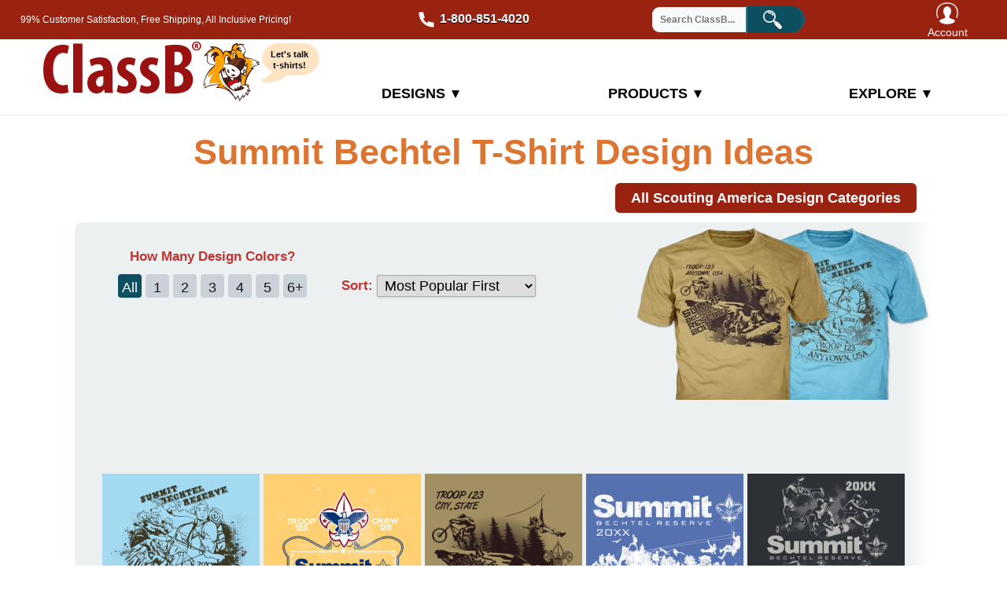

--- FILE ---
content_type: text/html; charset=UTF-8
request_url: https://www.classb.com/summit-bechtel-t-shirt-design-ideas/
body_size: 42797
content:
<!DOCTYPE html>
<html lang="en-US" prefix="og: http://ogp.me/ns#">
<head><script async src="https://www.googletagmanager.com/gtag/js?id=G-41P3GF0C4Q"></script>
<script>window.dataLayer = window.dataLayer || [];function gtag(){dataLayer.push(arguments);}gtag('js', new Date());gtag('config', 'G-41P3GF0C4Q');</script><!--Tawk.to Script--><script>var Tawk_API=Tawk_API||{}, Tawk_LoadStart=new Date();(function(){var s1=document.createElement("script"),s0=document.getElementsByTagName("script")[0];s1.async=true;s1.src="https://embed.tawk.to/64500ed031ebfa0fe7fb6955/1gvcbjnlf";s1.charset="UTF-8";s1.setAttribute("crossorigin","*");s0.parentNode.insertBefore(s1,s0);})();</script>
<title>Summit Bechtel T-Shirt Design Ideas from ClassB</title>
<meta charset="UTF-8">
<meta name="viewport" content="initial-scale=1.0, width=device-width" />
<link rel="icon" href="/wordpress/wp-content/uploads/2016/11/cropped-tiger-head-ClassB-mascot-512x512-32x32.png" sizes="32x32" />
<link rel="icon" href="/wordpress/wp-content/uploads/2016/11/cropped-tiger-head-ClassB-mascot-512x512-192x192.png" sizes="192x192" />
<link rel="apple-touch-icon-precomposed" href="/wordpress/wp-content/uploads/2016/11/cropped-tiger-head-ClassB-mascot-512x512-180x180.png" />
<link rel="preconnect" href="https://www.google.com">
<link rel="preconnect" href="https://stats.g.doubleclick.net">
<link rel="preconnect" href="https://www.google-analytics.com">
<link rel="preconnect" href="https://storage.googleapis.com" crossorigin>
<link rel="preload" crossorigin="crossorigin" type="font/woff" href="https://storage.googleapis.com/classb_web_parts/font_for_classb_logo/Myriad-Pro-Cond.woff" as="font" />
<style>
@font-face{font-family:'Myriad Pro Cond';src:url(https://2d19a7867770da7fad8c-1a7d4cd8ee89bfe54358615520bc9765.ssl.cf1.rackcdn.com/Myriad-Pro-Cond.woff) format('woff');font-weight:700;font-style:normal;font-display:swap}body{font-family:-apple-system,BlinkMacSystemFont,"Segoe UI",Roboto,Oxygen-Sans,Ubuntu,Cantarell,"Helvetica Neue",sans-serif!important;line-height:150%;margin:0}ul{list-style-type:none}#tpn-main{overflow:hidden}.fullTiger{paint-order:stroke;width:155px;height:225px;right:81%;position:absolute;bottom:0;max-width:200px;max-height:300px}#full_tiger{paint-order:stroke}@media (hover:hover),(-ms-high-contrast:active),(-ms-high-contrast:none),(-moz-images-in-menus:0){#mm label.SubM-label>.cta-call-data:hover::after{color:#000}.talk-tees:hover{text-decoration:underline}#account:hover .account-text,#account:hover svg{fill:bisque;color:bisque}#account:active .account-text,#account:active svg{fill:#635a4e;color:#635a4e}.cbtxt:hover{fill:#ba3a29}#account:focus .account-text,#account:focus svg,#mm .classb-logo:focus>.cbtxt,.talk-tees:focus,.talk-tees:focus svg{fill:#da8600;color:#da8600;outline:0}.cbtxt:active{fill:#740d00}.talk-tees:hover,.talk-tees:hover svg{color:bisque;fill:bisque}input#searchBar:hover{cursor:text}#searchWrap button:hover{opacity:1;cursor:pointer}#searchWrap input[type=search]:valid~button:hover{background:#1c6373}input[type=search]::-webkit-search-cancel-button:hover{cursor:not-allowed}#mm #contactSub>a:hover,#mm .SubG>a:hover,#mm .SubG>span>a:hover{color:#00689e;transition:color .3s ease-in-out;text-decoration:underline;text-decoration-color:#01252e}#mm #contactSub>a:hover{text-decoration:none}#mm label.SubM-label>a:not(.cta-call-data):hover{color:#fff;background:#0d4f5f;cursor:pointer;border-bottom:2px solid #01252e;transition-property:background,border,color;transition-duration:.23s;transition-timing-function:cubic-bezier(.55,.06,.68,.19)}#mm label.SubM-label>a:hover>svg.inline-svg{top:6px}#mm li.top-menu-level:focus-within label.SubM-label>a:focus{color:#fff;background:#0d4f5f;cursor:pointer;border-bottom:2px solid #01252e;transition-property:background,border,color;transition-duration:.23s;transition-timing-function:cubic-bezier(.55,.06,.68,.19)}#mm label.SubM-label>svg:not(.inline-svg):hover~a::after{color:#fff}#mm label.SubM-label>svg:not(.inline-svg):hover{cursor:pointer}#mm li .mega-sub-menu li .last-button:focus,#mm li .mega-sub-menu li .last-button:hover,#mm li .mega-sub-menu.dSIGN li .last-button:focus{background:#0d4f5f}#mm li.top-menu-level:focus-within ul.products li:first-of-type,#mm li:hover ul.products li:first-of-type,input#PR-Sub:checked~label~ul li:first-of-type{background-image:url(https://www.classb.com/resources/screenprinted-t-shirts-custom-designs.jpg);background-size:50%;background-repeat:no-repeat;border-right:1px solid #bbb;box-sizing:border-box;background-position-y:60px;padding-bottom:25px}#mm label.SubM-label>a:hover::after,#mm label.SubM-label>a>svg:hover,#mmDesigns>li:nth-child(5)>label.SubM-label>a:hover::after,#mmDesigns>li:nth-child(5)>label.SubM-label>a>svg:hover{color:#fff;transition:color .23s cubic-bezier(.55,.06,.68,.19)}#mm label:not(:hover):focus>a{outline:0!important;text-decoration:underline!important;transition:color 0s}#mm li:hover>ul,#mm li>label:hover~ul{display:flex;flex-wrap:wrap;opacity:1;transition:opacity .26s ease .45s, left 0s linear .45s;left:0;height:auto}#mm li .TopM-label~ul.mega-sub-menu:focus-within{display:flex;flex-wrap:wrap;opacity:1;transition:none;left:0;height:auto}#mm li:focus>.TopM-label a,#mm li:hover>.TopM-label a,#mm>li>.TopM-label:focus>a,#mm>li>.TopM-label:hover>a{color:#921;transition:color .44s ease;margin: 10% -55% 0 -55%;}#mm li:hover>.TopM-label a>svg polygon,#mm>li>.TopM-label:focus>a>svg polygon,#mm>li>.TopM-label:hover>a>svg polygon{fill:#921;transition:fill .44s ease}}@media (hover:none) and (pointer:coarse) and (min-width:846px){#mm .TopM:checked~ul{display:flex;flex-wrap:wrap;opacity:1;transition:opacity .26s ease;left:0;height:auto}#mm .TopM:checked~.TopM-label a,#mm>li>.TopM-label:focus>a{color:#921;transition:color .44s ease}#mm li .TopM:checked~label~label~label{position:absolute;height:820vh;top:15px;left:0;width:100%;opacity:0;z-index:3}}#mm li a span:focus,#mm li a:focus,#mm li label:focus{outline:0!important;text-decoration:none}#mm .SubG>a:active,#mm .SubG>a:focus,#mm .SubG>span>a:active,#mm .SubG>span>a:focus{color:#740d00;transition:color .3s ease-in-out;text-decoration:underline;text-decoration-color:#01252e}#mm li input.SubM~label~span a:focus span{text-decoration:underline}#mm li .TopM-label~ul.mega-sub-menu:focus-within{display:flex;flex-wrap:wrap;opacity:1;left:0;height:auto}nav.logo-nav{display:flex;flex-direction:row;align-items:center;justify-content:space-between;padding:0 5px;height:50px}#mm li.top-menu-level:focus-within label.SubM-label>a:focus{color:#fff;background:#0d4f5f;cursor:pointer;border-bottom:2px solid #01252e;transition-property:background,border,color;transition-duration:.23s;transition-timing-function:cubic-bezier(.55,.06,.68,.19)}#searchWrap .search-svg{position:relative;top:-12px;bottom:0;margin:auto;height:24px;width:24px;left:-3px}#searchWrap{color:#fff;z-index:2000}#searchWrap input[type=search]{-moz-appearance:none;-webkit-appearance:none;font-weight:600;font-size:12px;border:1px solid #921;border-right:0;box-sizing:border-box;outline:0;padding:0 0 0 10px;margin-right:-30px;width:150px;z-index:3;transition:width .4s cubic-bezier(0,.795,0,1);cursor:pointer;height:34px;border-radius:10px 0 0 10px;line-height:20px}#searchWrap input[type=search]:focus,#searchWrap input[type=search]:hover{cursor:text;z-index:10;background:#e8f0fe;color:#000}#searchWrap button{height:34px;width:75px;box-sizing:border-box;background-color:#0d4f5f;background-size:22px;color:#fff;text-transform:uppercase;overflow:hidden;border:2px double #347685;border-right:3px double #1c6373;border-top-style:none;border-bottom-style:none;border-top-right-radius:30px;border-bottom-right-radius:30px;z-index:2;font-weight:600;text-indent:70px;line-height:16px;vertical-align:middle}input#searchBar:focus::placeholder{color:#01252e}#searchWrap input[type=search]:valid~button{background:#0c4f5b;width:60px;height:34px;top:0;padding:0;text-indent:0;transition:all .4s ease;box-shadow:0 1px 1px 0 #01252e}#searchWrap input[type=search]:valid~button>svg{display:none;left:0}#searchWrap input[type=search]:valid{background:#e8f0fe;color:#000;transition:all .4s ease}input[type=search]::-webkit-search-cancel-button{-ms-appearance:none;-moz-appearance:none;-webkit-appearance:none}#account{text-decoration:none;text-align:center;margin-right:2%}#account svg{height:30px;width:30px;fill:#fff}#account .account-text{color:#fff;font-size:14px;display:block}.screen-reader-text{clip:rect(1px,1px,1px,1px);height:1px;overflow:hidden;position:absolute!important;width:1px;word-wrap:normal!important}#mm{height:auto;display:flex;justify-content:space-around;max-width:100vw;margin:0 auto!important;align-items:baseline;max-width:1300px}#mm a:not(.classb-logo){text-decoration:none;color:#0d4f5f;text-transform:uppercase;font-weight:700;font-size:14px;-webkit-font-smoothing:subpixel-antialiased}.mega-sub-menu{z-index:5;background:#e7e2e2;width:100%;position:absolute;left:0;right:0;text-align:center;margin:0 auto!important;-webkit-flex-wrap:wrap;-moz-flex-wrap:wrap;-ms-flex-wrap:wrap;-o-flex-wrap:wrap;flex-wrap:wrap;box-shadow:0 4px 5px 0 rgba(0,0,0,.14),0 2px 9px 1px rgba(0,0,0,.12),0 4px 2px -2px rgba(0,0,0,.2);opacity:0;left:100%}.mega-sub-menu.dSIGN li{width:16%}.mega-sub-menu.products li{width:22.666666%}.mega-sub-menu.explore li{width:21.3333333333%}.caret-x,.caret-x line{transition:transform 350ms cubic-bezier(.23,1,.32,1);margin-left:8px}.caret-x line{stroke-width:3px;stroke:#d79350;stroke-linecap:round;stroke-linejoin:round;display:none}.SubG a:not(:nth-child(1)):active,.SubG>a:not(:nth-child(1)):focus{color:#00689e;transition-property:background,border,color,text-decoration;transition-duration:.23s;transition-timing-function:cubic-bezier(.55,.06,.68,.19);text-decoration:underline;text-decoration-color:#99a5b1}#mm li:focus>ul,#mm li>label:focus~ul{display:flex;flex-wrap:wrap;opacity:1;transition-delay:.33s;transition:opacity .25s ease;left:0;height:auto}#mm input{display:none}#mm li{box-sizing:border-box;margin-left:0;padding:0}#mm li .mega-sub-menu li:last-of-type{height:44px;background:#1c6373;margin:0}#mm ul{max-width:1300px}#mmNav{margin:0 auto;position:relative;border-bottom:1px solid #ebeae9}#mm label{display:inherit;display:initial;margin-bottom:0}.red-bar,.red-bar-footer{background:#921!important}.red-bar{height:50px;line-height:1;position:relative}#contactSub a{display:flex;margin-left:20px}#contactSub .am-pm{font-size:10px;margin-left:-2px}#mm>li>.TopM-label>a{font-size:18px;color:#000}#mm #contactSub .contact-menu-text{font-size:16px;color:#000;display:flex;align-items:center}@media screen and (min-width:846px){#mm a:not(.classb-logo){display:block}.arrow-L,.arrow-R,.show-on-mobile-only{display:none!important}.talk-tees{text-decoration:none;color:#fff}nav #mm .bsa-col-1 a,nav #mm .bsa-col-2 a{color:#023b48}#mm #contactSub .contact-svg{margin-right:28px}#mm ul.products{padding-bottom:25px}ul#mm label>a.cta-call-data{position:relative;text-indent:-250%;visibility:hidden;overflow:hidden;margin:-12px 0 0 0!important}ul#mm label>a.cta-call-data::after{content:attr(data-cta);color:#01252e;font-size:22px;visibility:visible;display:block;text-indent:0}#mm li ul.mega-sub-menu.explore li.contact-button{width:36%;cursor:pointer;left:64%;border-left:2px solid #8c7c80}.red-bar{height:50px}.mega-sub-menu>li{position:relative}li.top-menu-level{width:15%;text-align:center;height:40px}#mm li .mega-sub-menu li:last-of-type{margin-top:20px}.mega-sub-menu li svg:not(.inline-svg){width:80px;max-height:80px;height:80px;position:absolute;top:-88px;left:0;right:0;margin:auto}#mmDesigns .SubG>a:nth-child(1),#mmDesigns .SubG>span>a:nth-child(1){margin-top:110px}.mega-sub-menu.explore li a:nth-child(1),.mega-sub-menu.products li a:nth-child(1){margin-top:70px}nav.logo-nav{max-width:1300px;margin:0 auto;padding:0 2%;height:50px}#mm li.top-menu-level:focus ul.products li:first-of-type,#mm li:hover ul.products li:first-of-type{background-image:url(https://www.classb.com/resources/screenprinted-t-shirts-custom-designs.jpg);background-size:50%;background-repeat:no-repeat;border-right:1px solid #bbb;box-sizing:border-box;background-position-y:60px;padding-bottom:25px}#mm ul.products>li:nth-child(1) .SubG a,#mm ul.products>li:nth-child(1)>label>a{margin-left:50%}.mega-sub-menu{text-indent:28px;left:200%;height:0}#mm li .mega-sub-menu li:last-of-type{width:100%;cursor:pointer}#mm li .mega-sub-menu.products li:last-of-type{width:14%;cursor:pointer;text-indent:0;height:51px;top:10px;left:5px;position:absolute;border-bottom:2px solid #01252e;margin-top:0}ul.mega-sub-menu.dSIGN li:nth-last-child(2){width:36%;background:#d6cebd;margin-bottom:-20px;border-left:2px solid #b2aeae}ul.mega-sub-menu.products li:first-of-type{width:32%;text-indent:0}ul.mega-sub-menu.products li:last-of-type{background:#e9e9e4}ul.mega-sub-menu.explore li:nth-last-child(2){width:36%;background:#e6d6c3;margin-bottom:-20px;border-left:2px solid #8c7c80}#mm label.SubM-label>a,#mm label.SubM-label>a:nth-child(1){color:#005c8c;border-bottom:2px solid #023b48;text-indent:0;padding:2px;margin:10px 26px 0;position:absolute;left:0;right:0;font-size:18px;white-space:nowrap;padding:6px 0 6px 10px}#mm ul.dSIGN li>label.SubM-label>svg{top:5px}#mm ul.dSIGN li>label.SubM-label>a{top:90px;position:relative}.bsa-col-1{margin:0 0 0 12px;float:left}.bsa-col-2{margin:0 12px 0 0;float:right}.SubG a{text-align:left;margin:0;color:#01252e;font-size:14px;cursor:pointer;margin-top:14px}#mm li .mega-sub-menu.dSIGN li .last-button{width:64%;border-right:2px solid #b2adae;font-size:18px}#mm li .mega-sub-menu li .last-button{background:#1c6373;text-indent:0;margin:0;color:#fff;height:100%;align-items:center;display:flex;justify-content:center}#mm li .mega-sub-menu.dSIGN li:last-of-type{background:#d6cebd;border:0}#mm label.SubM-label>a::after{content:' ➜';color:#e7e2e2}#mmDesigns>li:nth-child(5)>label.SubM-label>a::after{color:#d6cebd}}@media screen and (max-width:1245px){.talk-tees{left:28%}#mmDesigns label.SubM-label>a::after{content:''}#mmDesigns label.SubM-label>a{padding:6px 2px;font-size:16px}}@media screen and (max-width:1055px){#mm>li.productLI .last-button{font-size:12px}input#sr10~label svg.inline-svg{display:none}.mega-sub-menu{text-indent:18px}#mm .SubG a{font-size:12px}#mmNav #mm label.SubM-label>a{font-size:14px}}@media screen and (max-width:845px){#searchWrap input[type=search]:valid~button{height:44px;width:66px;top:1px;border:2px solid transparent}#mmNav{margin:0 auto;position:relative;border-bottom:1px solid #0d4f5f}#mmNav #mm label.SubM-label>a{font-size:14px}#mm .TopM:checked~ul{display:flex;flex-wrap:wrap;opacity:1;transition-delay:.33s;transition:opacity .25s ease;left:0;height:auto}#contactSub a{margin-left:10px}#mm>li.productLI .last-button{font-size:14px}#mm #contactSub .contact-svg{margin-right:8px;max-width:25px;max-height:25px}input:checked~label .caret-x{transform:rotate(180deg)}input:checked~label .caret-x line{display:block}input:checked~label .caret-x polygon{display:none}#mm li:not(.designLI) ul li input.SubM:not(#sr14):not(:checked)~label a::before{content:'All';position:absolute;top:-16px;border-radius:3px;left:0;right:0;background:#f0f8ff;padding:0;margin:0;line-height:1.4em;text-align:center;padding-top:3px;opacity:0;color:#0d4f5f}#mm li:not(.designLI) ul li input.SubM:not(#sr14):checked~label a::before{content:'All ';top:0;border-radius:3px 0 0 3px;background:#023b48;margin:0;text-align:center;width:auto;opacity:1;transition-property:background;transition-timing-function:ease-in-out;transition-duration:.6s}#mm li.designLI ul li input.SubM:not(:checked)~label a::before{content:'';position:absolute;border-radius:3px;left:0;right:0;padding:0;margin:0;line-height:1.4em;text-align:center;background:#f0f8ff}#mm li.designLI ul li input.SubM:checked~label a::before{content:'All';position:absolute;top:-18px;width:100%;left:0;border-radius:3px;background:#023b48;text-align:center;transition-property:background;transition-timing-function:ease-in-out;transition-duration:.6s}.hide-on-mobile,.talk-tees{display:none!important}.mega-sub-menu{text-indent:0}#mm li.top-menu-level{height:50px}.red-bar{font-size:0!important}#searchWrap .search-svg{left:0;top:-7px}#mm #contactSub .contact-menu-text{font-size:12px}#mm #sr14:not(checked)~#contactSub,#mm #sr14:not(checked)~#contactSub span,#mm #sr14:not(checked)~#contactSub svg{display:none;padding:0}#mm #sr14:checked~#contactSub,#mm #sr14:checked~#contactSub span,#mm #sr14:checked~#contactSub svg{display:inline-block;text-indent:0}#mm li .mega-sub-menu li:last-of-type{height:50px;position:absolute;bottom:100%;width:calc(50% - 2px);left:calc(0% - 2px);border-left:2px solid #0d4f5f;border-right:2px solid #0d4f5f;box-sizing:content-box;background:#f0f8ff;border-top:1px solid #0d4f5f}#mm li .mega-sub-menu li .last-button{color:#01252e;align-items:center;display:flex;justify-content:center;border:2px solid #01252e;border-bottom-width:2px;border-right-width:2px;margin:5px;margin-top:10px;box-sizing:border-box;overflow:visible;background:#ebfbff}#mm li .mega-sub-menu li:last-of-type:after{left:100%;content:'';width:calc(100% + 6px);height:50px;background:#f0f8ff;position:absolute;bottom:0;border-top:1px solid #0d4f5f;box-sizing:content-box;z-index:-1}input.SubM:checked~label>a{transition-property:background,padding-left,padding-right,color;transition-timing-function:ease-in-out;transition-duration:.6s}.SubG{text-indent:15px}.mega-sub-menu{top:100px;background:#f0f8ff;border:2px solid #0d4f5f;border-right:0;border-top:0;width:100%;flex-direction:column;box-sizing:border-box}#mm li:not(:last-of-type) input.SubM~label{background:#f0f8ff;z-index:2;border-top:2px solid transparent;border-bottom:2px solid transparent}#mm li:not(:last-of-type) input.SubM~label.SubM-label:before{content:'';width:100%;height:68px;background:#ececec;position:absolute;left:-103%;z-index:-1}#mm li.top-menu-level>ul>li input.SubM:not(:checked)~label.SubM-label:before{content:'';background:#f0f8ff}#mm li.top-menu-level>ul>li input.SubM:checked~label.SubM-label:before{content:'';left:0;transition:left,background .22s cubic-bezier(.4,0,.2,1)}#mm li.top-menu-level>ul>li input.SubM:checked~label.SubM-label:after{transition-delay:.165s!important}#mm li:not(:last-of-type) input.SubM~label:after{content:'';position:absolute;right:0;width:2px;top:-2px;height:72px;background:#00376c;opacity:1;transition:all .33s ease;transform-origin:top}#mm li input.SubM:not(:checked)~label:after{transition-delay:0s}#mm li .mega-sub-menu li:not(:last-of-type){height:72px;text-align:left}#mm li .mega-sub-menu li svg:not(.inline-svg){height:70px;width:60px}#mm label.SubM-label{width:50%;position:absolute;margin:0;height:72px;box-sizing:border-box}#mm label.Cme-L{opacity:0;width:8%;height:72px;right:50%}#mm li input.SubM:checked~label~label{position:absolute}#mm li .TopM:checked~label~label{position:absolute;height:100%;width:50%;width:33.33333%;z-index:4}#mm li .TopM~.TopM-label{position:absolute;width:33.333333%;text-align:center;top:0;transition-property:background,border,color;transition-duration:.3s;transition-timing-function:cubic-bezier(.55,.06,.68,.19);z-index:6;height:100%;line-height:50px;border:1px solid transparent;box-sizing:border-box}#mm li .TopM:checked~.TopM-label{background:#0d4f5f;border-bottom:0;transition-property:background,border,color;transition-duration:.3s;transition-timing-function:cubic-bezier(.55,.06,.68,.19);z-index:1;width:33.333333%}#mm li input#PR-Sub:checked~.TopM-label{border-bottom:1px solid #0d4f5f}#mm li .TopM:checked~.TopM-label a{color:#f0f8ff}#mm li .TopM~label#design-top{left:0;border-left-width:2px}#mm li .TopM~label#product-top{left:33.333333%}#mm li .TopM~label#explore-top{left:66.666666%;border-right-width:2px}#mm li .TopM:checked~label~label#designs-label{left:0}#mm li .TopM:checked~label~label#products-label{left:33.333333%}#mm li .TopM:checked~label~label#explore-label{left:66.666666%}#mm li .TopM:checked~label~label~label{position:absolute;height:820vh;top:200%;left:0;width:100%;background:#000;opacity:.7}#mm li input.SubM:not(:checked)~label~label{position:relative}#mm li .TopM:not(:checked)~label~label{position:relative}#mm li input.SubM:checked~label~.SubG{transition-duration:465ms;transition-timing-function:cubic-bezier(0,0,.2,1);transition-property:border-radius,left,top,height;position:absolute;transform-origin:center;left:50%;top:-50px;width:50%;height:calc(100% + 50px);max-height:calc(100% + 50px);overflow:scroll;opacity:1;background:#ececec;box-sizing:border-box;border-right:2px solid #0d4f5f;border-radius:0}#mm li.top-menu-level>ul>li input.SubM:checked~label.SubM-label{border-top:2px solid #0d4f5f}#mm li.top-menu-level>ul>li input.SubM:checked~label.SubM-label{transition-property:background,border,color;transition-duration:.3s;transition-timing-function:cubic-bezier(.55,.06,.68,.19);border-right:0}#mm li.top-menu-level>ul>li input.SubM:checked~label.SubM-label:after{transition:all .44s ease;transform:rotate(-180deg);opacity:0}#mm li.top-menu-level>ul>li:not(:nth-last-child(2)) input.SubM:checked~label.SubM-label{border-bottom:2px solid #0d4f5f}#mm li .TopM:not(:checked)~.TopM-label~label~ul.mega-sub-menu{display:none;opacity:0;transition:opacity .2s ease-out}#mm li input.SubM:not(:checked)~label~.SubG{left:0;opacity:1;display:block;height:0;top:50%;border-radius:180% 100% 100% 300%/500% 300% 300% 500%}#mm li input.SubM:checked~label~.SubG,#mm li input.SubM:checked~label~.SubG a{display:block;opacity:1;color:#00376c}#mm li input.SubM:checked~label~.SubG a{color:#023b48;margin-top:15px}#mm li input.SubM:not(:checked)~label~.SubG a{display:none;opacity:0;transition:opacity .3s ease-out}ul.mega-sub-menu.dSIGN li:last-of-type,ul.mega-sub-menu.explore li:last-of-type,ul.mega-sub-menu.products li:last-of-type{width:inherit}#mm svg.arrow-L,#mm svg.arrow-R{width:16px!important;height:16px!important;margin:0;top:calc(50% - 8px)}#mm svg.arrow-L{position:absolute;right:6%;opacity:.2;fill:#00689e}#mm svg.arrow-R{position:absolute;right:4px;opacity:1;fill:#00689e}#mm li input.SubM:checked~label svg.arrow-L{display:block;transition:all .5s cubic-bezier(0,0,.2,1);opacity:1;fill:#911}#mm li input.SubM:checked~label svg.arrow-R{transition:all .5s cubic-bezier(0,0,.2,1);opacity:.2;fill:#911}#mm li input.SubM:not(:checked)~label~span a:first-of-type{display:none}.mega-sub-menu.dSIGN li{width:inherit}.logo-nav{bottom:100%}#searchWrap button{width:44px;height:40px;top:3px;padding:0;box-sizing:content-box;border:2px solid transparent;position:absolute;border-radius:48px;margin-left:-10px}#searchWrap input[type=search]{padding:0 0 0 6px;margin-right:0;font-size:16px}#searchWrap input[type=search]:focus{font-size:16px}#searchWrap input[type=search]::placeholder{font-size:10px;overflow:visible}#mm li input.SubM:checked~label a{background:#023b48;color:#fff!important;border-radius:3px}#mm input.SubM:not(:checked)~label.SubM-label>a{pointer-events:none;left:20px;position:relative}#mmNav #mm input.SubM:checked~label.SubM-label>a{text-decoration:none;pointer-events:all;position:relative;left:82px;padding:10px}#mmNav #mmDesigns input.SubM:checked~label.SubM-label>a{top:26px}#mm li:not(.designLI) ul li input.SubM~label.SubM-label>a{top:22%;left:4%}#mm li:not(.designLI) ul li input.SubM:not(#sr14):checked~label.SubM-label>a{left:10px}#mmDesigns svg{vertical-align:middle;height:70px}#mm li input.SubM:checked~label a>svg{left:-70px;position:absolute;top:-23px}#mm li input.SubM:not(:checked)~label a>svg:not(.inline-svg){left:-10px;position:relative}}@media screen and (max-width:450px){#mmNav #mm input.SubM:not(:checked)~label.SubM-label>a{left:14px}#mmNav #mm input.SubM:checked~label.SubM-label>a{left:56px}#mmNav #mm li input.SubM:checked~label a>svg{left:-50px}#mmNav #mmDesigns li input.SubM:checked~label a>svg{top:-25px}#searchWrap input[type=search]{width:95px}#mm>li>.TopM-label>a{font-size:14px}#mm label.Cme-L{width:11%}#mmNav #mm label.SubM-label>a{font-size:12px}#mmDesigns svg{max-width:46px}}@media screen and (max-width:350px){#account .account-text{font-size:11px}#searchWrap input[type=search]{width:90px}nav#mmNav #mm li.designLI ul li input.SubM:checked~label a::before{content:'All';height:100%}nav#mmNav #mm input.SubM:checked~label.SubM-label>a{padding:5px;left:45px}nav#mmNav #mmDesigns input.SubM:checked~label.SubM-label>a{top:17px}nav#mmNav #mm li input.SubM:checked~label a>svg{left:-39px;top:-22px}nav#mmNav #mm li input.SubM~label a:nth-child(1){font-size:11px}#mm #mmDesigns input.SubM:checked~label.SubM-label,#mm #mmDesigns label.Cme-L,#mm #mmDesigns label.SubM-label,#mm #mmDesigns li:not(:last-of-type),#mm #mmDesigns li:not(:last-of-type) input.SubM~label:after{height:56px}#mm #mmDesigns li svg:not(.inline-svg),#mm #mmDesigns li:not(:last-of-type) input.SubM~label:before{height:52px}#searchWrap button{margin-left:-38px}#searchWrap input[type=search]::placeholder{font-size:10px!important}#searchWrap input[type=search]{padding:0 0 0 4px}#mmDesigns svg{max-width:34px}#searchWrap input[type=search]:valid{height:127%;margin-top:-5px;width:85px;padding:0 0 0 18px}#searchWrap input[type=search]:valid~button{position:absolute;height:73%;right:calc(100vw - 310px);top:8%;border-radius:0 10px 10px 0;width:80px;padding:0}label.SubM-label>a{font-size:12px}}@media screen and (-ms-high-contrast:active),(-ms-high-contrast:none){input[type=search]::-ms-clear{display:none;width:0;height:0}}@supports (-ms-ime-align:auto){#mm>li{background:inherit}input[type=search]::-ms-clear{display:none;width:0;height:0}}div.subscribe{margin:0 auto;width:300px}.subscribe__wrapper{position:relative;height:80px}div.subscribe input{position:absolute;width:308px;height:50px;top:0;bottom:0;margin:auto;left:0;border:0;border-radius:4px 0 0 4px;background:#f8f8ff;outline:0;padding:0;padding-left:1em;color:#000!important;font-size:1em;transition:background .35s ease-out}div.subscribe label{position:absolute;left:1rem;top:30px;color:#6d7277;-webkit-transform-origin:left center;transform-origin:left center;transition:color .25s ease-out,-webkit-transform .25s ease-out;transition:transform .25s ease-out,color .25s ease-out;transition:transform .25s ease-out,color .25s ease-out,-webkit-transform .25s ease-out}div.subscribe button{position:absolute;right:0;top:0;bottom:0;margin:auto;width:80px;height:50px;border:0;background:#2c5f6b;cursor:pointer;outline:0;border-radius:0 4px 4px 0;transition:opacity .35s ease-out,width .5s ease-out,background .25s ease-out}footer .footer-top h3:after{background:0 0}div.subscribe input:focus{background:#e3e3ff;color:#000}div.subscribe input:valid~label~button{background:#1f8b38;color:#fff;font-weight:600}div.subscribe input:invalid{box-shadow:none}div.subscribe input:focus+label,div.subscribe input:not(:placeholder-shown)+label,div.subscribe input:valid+label{-webkit-transform:translateY(-10px) scale(.8);transform:translateY(-14px) scale(.6);color:#676767}div.subscribe input:focus+label+button{opacity:1}div.subscribe button.is-done{width:100%;opacity:1;font-size:18px;border-radius:4px;background:#05b}div.subscribe button .send{font-size:17px;color:#fff;opacity:.9;text-transform:uppercase;transition:opacity .5s ease;position:relative;font-weight:700}div.subscribe button.is-active .send,div.subscribe button:hover .send{opacity:1}.btn__no-fill{-webkit-transition:.25s;transition:.25s;color:#dcdcdc;border:1px solid #dcdcdc;text-transform:uppercase;font-size:20px}.btn__no-fill:hover{box-shadow:0 .5em .5em 0 #01252e;-webkit-transform:translateY(-.2em);transform:translateY(-.2em);color:#fff;border-color:#fff;background:#0d4f5f}.btn__no-fill:focus{box-shadow:0 0 0 .2em #01252e;-webkit-transform:translateY(.1em);transform:translateY(.1em);background:#072e3e}.credit-cards{position:absolute;left:75%;bottom:28px;background:0 0;height:36px}.copy-details{text-align:center;max-width:310px;font-family:sans-serif;margin:0 auto}.contact-menu-text,.privacy-user{font-size:12px;padding:2px;padding-bottom:10px}.bottom-bar{text-align:center;position:relative;padding-top:80px}.mcafee{position:absolute;left:8%;max-width:175px;max-height:45px;bottom:28px;height:45px}.social-bg{fill:#6d7277}.footer-parent{display:-webkit-box;display:-ms-flexbox;display:-webkit-flex;display:flex;justify-content:space-around;padding:12px 0}.footer-parent a{color:#1d397f;line-height:2em;font-size:14px;font-weight:500}.footer-parent a:hover{text-decoration:underline;text-decoration-color:#00689e;color:#00689e}.footer-parent a:focus{text-decoration:underline;text-decoration-color:#01671c;color:#103}.footer-child p{font-size:22px;font-weight:600;color:#921;margin:10px 0}.social-span{position:absolute;margin-top:32px}.social-span svg:not(.foot-classb-svg){height:32px;width:32px;margin-right:29px}.footer-2020{background:linear-gradient(180deg,#d3d3d3 50%,#fff 100%);padding-top:15px}.credit-cards svg{height:36px;width:36px;display:inline-block;margin:0 5px}footer a:visited{text-decoration:none;color:#1d397f}.first-mail{font-size:calc(2vw + 8px)}.second-mail{font-size:calc(1.8vw + 10px);margin-bottom:5px}#footbar{background:#023b48!important;padding:8px 2px;position:relative;margin-top:60px}a.open-hours{display:block;margin:20px auto;text-align:center;color:#4a0900;opacity:.8;font-size:13px}#footbar a,footer.footer-2020 a{text-decoration:none}@media screen and (min-width:1200px){.first-mail{font-size:34px}.second-mail{font-size:22px}.top-foot{padding-left:11vw}.last-foot{padding-right:11vw}.fullTiger{right:77%}.credit-cards{left:71vw}.mcafee{left:19vw}}@media screen and (max-width:1440px){.fullTiger{left:2%}}@media screen and (max-width:845px){.fourth-div,.half-div,.row-div,.table-div,.third-div,table.resp td{display:block!important;width:auto!important}.first-mail{font-size:27px}.mcafee{position:absolute;top:25px;left:10px;margin:0;max-width:115px;max-height:40px;height:40px}.social-span svg.social-svg{display:inline-block!important;height:25px;width:25px}.credit-cards{position:absolute;left:inherit;right:5px;top:35px;background:0 0}.credit-cards svg{height:20px;width:35px;display:inline-block;margin:0;padding:0;border:0 solid gray;border-radius:2px}.social-span{margin-top:20px;position:relative}.fullTiger{width:90px;height:90px;left:0;top:-90px;display:none}.footer-parent{flex-direction:column-reverse;justify-content:center;align-items:center;padding:0}.footer-child{align-items:center;display:-webkit-box;display:-ms-flexbox;display:-webkit-flex;display:flex;flex-direction:column}.footer-child svg{display:block;margin:0 auto}.footer-parent a{font-size:16px}.footer-child p{font-size:24px;font-family:Arial;font-weight:600;color:#921;margin:5px auto;border-bottom:1px solid #c5837b;padding:4px 0;width:100vw;text-align:center;margin-top:25px}.footer-parent li{text-align:left;width:200px}}#tpn-main{background:#fff;margin:0 auto;font-size:18px;font-weight:400;font-style:normal;line-height:150%;position:relative;width:100%;min-height:100%;left:0;top:0;cursor:default}table{font-size:14px;font-weight:400;font-style:normal;line-height:150%}.tpn-postcontent{text-align:left}.tpn-postcontent p{margin:12px 0}.tpn-headline,.tpn-headline a:link,.tpn-headline a:visited,.tpn-postcontent h1,.tpn-postcontent h1 a,.tpn-postcontent h1 a:hover,.tpn-postcontent h1 a:link,.tpn-postcontent h1 a:visited,.tpn-postcontent h2,.tpn-postcontent h2 a,.tpn-postcontent h2 a:hover,.tpn-postcontent h2 a:link,.tpn-postcontent h2 a:visited,.tpn-postcontent h3,.tpn-postcontent h3 a,.tpn-postcontent h3 a:hover,.tpn-postcontent h3 a:link,.tpn-postcontent h3 a:visited,.tpn-postcontent h4,.tpn-postcontent h4 a,.tpn-postcontent h4 a:hover,.tpn-postcontent h4 a:link,.tpn-postcontent h4 a:visited,.tpn-postcontent h5,.tpn-postcontent h5 a,.tpn-postcontent h5 a:hover,.tpn-postcontent h5 a:link,.tpn-postcontent h5 a:visited,.tpn-postcontent h6,.tpn-postcontent h6 a,.tpn-postcontent h6 a:hover,.tpn-postcontent h6 a:link,.tpn-postcontent h6 a:visited,.tpn-postheader,.tpn-postheader a,.tpn-postheader a:hover,.tpn-postheader a:link,.tpn-postheader a:visited{font-weight:700;font-style:normal;margin:10px 0 0;line-height:120%}.tpn-postcontent a,.tpn-postcontent a.visited,.tpn-postcontent a:link,.tpn-postcontent a:visited{text-decoration:none;color:#cb3934}.tpn-postcontent a.hover,.tpn-postcontent a:hover{text-decoration:none;color:#1e3e8f}.tpn-postcontent h1{color:#000;font-size:45px}.tpn-postcontent h1 a,.tpn-postcontent h1 a:hover,.tpn-postcontent h1 a:link,.tpn-postcontent h1 a:visited{font-size:30px}.tpn-postcontent h2{color:#bd3430;font-size:40px}.tpn-postcontent h2 a,.tpn-postcontent h2 a:hover,.tpn-postcontent h2 a:link,.tpn-postcontent h2 a:visited{font-size:28px;font-weight:700;font-style:normal}.tpn-postcontent h3{color:#bd3430;font-size:36px}.tpn-postcontent h3 a,.tpn-postcontent h3 a:hover,.tpn-postcontent h3 a:link,.tpn-postcontent h3 a:visited{font-size:26px}.tpn-postcontent h4{color:#000;font-size:32px}.tpn-postcontent h4 a,.tpn-postcontent h4 a:hover,.tpn-postcontent h4 a:link,.tpn-postcontent h4 a:visited{font-size:24px}.tpn-postcontent h5{color:#000;font-size:28px}.tpn-postcontent h5 a,.tpn-postcontent h5 a:hover,.tpn-postcontent h5 a:link,.tpn-postcontent h5 a:visited{font-size:20px}.tpn-postcontent h6{color:#003968;font-size:24px}.tpn-postcontent h6 a,.tpn-postcontent h6 a:hover,.tpn-postcontent h6 a:link,.tpn-postcontent h6 a:visited{font-size:16px}.tpn-sheet,article,footer,header,nav{background-origin:border-box!important;display:block;box-sizing:border-box}.tpn-layout-cell:before,.tpn-layout-wrapper:before,.tpn-sheet:before{width:100%;content:" ";display:table;border-collapse:collapse;border-spacing:0}.cleared,.clearfix:after,.tpn-layout-cell:after,.tpn-layout-wrapper:after,.tpn-sheet:after{clear:both;display:block;content:" "}a,body,form,h1,h2,h3,h4,h5,h6,li,ol,p,ul{margin:0;padding:0}body,html{height:100%}body{color:#181818}li p{margin:1px}.tpn-headline{display:inline-block;position:absolute;min-width:50px;top:25px;left:1.23%;margin-left:-2px!important;line-height:100%;transform:rotate(0);z-index:102}.tpn-headline,.tpn-headline a,.tpn-headline a:hover,.tpn-headline a:link,.tpn-headline a:visited{font-size:36px;font-weight:400;font-style:normal;text-decoration:none;text-shadow:0 2px 3px rgba(0,0,0,.3);padding:0;margin:0;color:#ce4540!important;white-space:nowrap}.tpn-sheet{background:#fff;background:0 0;margin:10px auto 0;position:relative;cursor:auto;width:100%;max-width:1100px;z-index:auto!important}.tpn-layout-wrapper{position:relative;margin:0 auto 0 auto;z-index:auto!important}.tpn-content-layout{display:table;width:100%;table-layout:fixed}.tpn-content-layout-row{display:table-row}.tpn-layout-cell{box-sizing:border-box;vertical-align:top}.tpn-postcontent .tpn-content-layout{border-collapse:collapse}input,select,textarea{vertical-align:middle;font-size:14px;font-weight:400;font-style:normal}input:not([type=submit]),textarea{background:#f9fafb;border-radius:4px;border:1px solid #b9c2cb;margin:0 auto;width:auto;padding:4px 0;color:#3d5166!important;text-shadow:none}input[type=image]{border:0;width:auto}.tpn-post{padding:5px}a img{border:0}.tpn-article img,article img,img.tpn-article{margin:7px 7px 7px 7px;max-width:100%}.tpn-article table,table.tpn-article{border-collapse:collapse;margin:1px}.tpn-post .tpn-content-layout-br{height:0}.tpn-article td,.tpn-article th{padding:20px;border:solid 0 #b9c2cb;vertical-align:middle;text-align:center}.tpn-article th{text-align:center;vertical-align:middle;padding:7px}pre{overflow:auto;padding:.1em}.image-caption-wrapper{padding:7px 7px 7px 7px;box-sizing:border-box}.image-caption-wrapper img{margin:0!important;box-sizing:border-box}.image-caption-wrapper p{font-size:80%;text-align:right;margin:0}.tpn-postheader{color:#777;margin:6px 0;font-size:22px;font-weight:700;font-style:normal}.tpn-postheader a,.tpn-postheader a.hovered,.tpn-postheader a.visited,.tpn-postheader a:hover,.tpn-postheader a:link,.tpn-postheader a:visited{font-size:26px;font-weight:400;font-style:normal}.tpn-postheader a,.tpn-postheader a:link{text-decoration:none;text-align:left;color:#d76965}.tpn-postheader a.visited,.tpn-postheader a:visited{text-decoration:none;color:#708ba9}.tpn-postheader a.hovered,.tpn-postheader a:hover{text-decoration:none;color:#d66561}.tpn-post ul>li:before,.tpn-postcontent ul>li:before{margin-right:6px;bottom:2px;position:relative;display:inline-block;vertical-align:middle;font-size:0;line-height:0}.tpn-post li,.tpn-postcontent li{color:#181818;margin:5px 0 5px 13px}.tpn-post ol,.tpn-post ul>li,.tpn-postcontent ol,.tpn-postcontent ul>li{padding:0}.tpn-post ul>li,.tpn-postcontent ul>li{padding-left:0}.tpn-post ul>li:before,.tpn-postcontent ul>li:before{margin-left:-11px}.tpn-post ol,.tpn-post ul,.tpn-postcontent ol,.tpn-postcontent ul{margin:1em 0 1em 13px}.tpn-post li ol,.tpn-post li ul,.tpn-postcontent li ol,.tpn-postcontent li ul{margin:.5em 0 .5em 13px}.tpn-post li,.tpn-postcontent li{margin:5px 0 5px 0}.tpn-post ol>li,.tpn-postcontent ol>li{overflow:visible}.tpn-post ul>li,.tpn-postcontent ul>li{overflow-x:visible;overflow-y:hidden}blockquote{padding:10px 10px 10px 47px;margin:10px 0 0 25px;color:#0d1216;font-weight:400;font-style:italic;overflow:auto;clear:both;border-left:4px solid #b20000}span.page-navi-inner,span.page-navi-outer{position:relative;display:block;float:left;margin:0;padding:0}span.page-navi-outer{margin:1px;border:1px solid #aaa}span.page-navi-inner{padding:1px;min-width:14px;line-height:18px;text-align:center;border:2px solid #fff;font-weight:700}a span.page-navi-inner,span.page-navi-caption span.page-navi-inner{border-width:1px;font-weight:400}a span.page-navi-outer,span.page-navi-caption{margin:2px 1px}.navigation{display:block;text-align:center}.aligncenter,.aligncenter img,.aligncenter img.tpn-article,.tpn-article .aligncenter img,div.aligncenter,img.aligncenter{display:block;margin-left:auto;margin-right:auto}.align-center,.align-center img,.align-center img.tpn-article,.tpn-article .align-center img,div.align-center,img.align-center{display:block;margin-left:auto;margin-right:auto}p.align-center,p.aligncenter,p.center{text-align:center}.alignleft .align-left{float:left}.alignright .align-right{float:right}.wp-caption{border:1px solid #ddd;background-color:#f3f3f3;padding-top:4px;margin:10px}.wp-caption img{margin:0;padding:0;border:0 none}.wp-caption p.wp-caption-text{font-size:11px;line-height:17px;padding:0 4px 5px;margin:0}.wp-caption,.wp-caption p{text-align:center}.tpn-content{position:relative;z-index:1}img.wp-post-image{margin:0 5px}.screen-reader-text{clip:rect(1px,1px,1px,1px);position:absolute}.screen-reader-text:focus{background-color:#f1f1f1;border-radius:3px;box-shadow:0 0 2px 2px rgba(0,0,0,.6);clip:auto;color:#21759b;display:block;font-size:14px;font-weight:700;height:auto;line-height:normal;padding:15px 23px 14px;position:absolute;left:5px;top:5px;text-decoration:none;text-transform:none;width:auto;z-index:100000}div.totop{display:none}#content{max-width:1090px;margin:0 auto}.ui-tabs .ui-tabs-nav li a{font-size:13px}#blog_content{margin:30px 0}#blog_content .faq{margin:40px 0}#blog_content .faq h3 a{color:#bd3430;text-decoration:none}#blog_content a{color:#bd3430}input[type=color],input[type=date],input[type=datetime-local],input[type=datetime],input[type=email],input[type=month],input[type=number],input[type=password],input[type=range],input[type=tel],input[type=text],input[type=time],input[type=url],input[type=week],textarea{color:#3d5166!important;font-size:14px;font-style:normal;font-weight:400;padding:4px;text-shadow:none;width:100%;max-width:250px;text-align:left;margin-left:0}.half-div{display:table-cell;width:50%}.third-div{width:33%}.fourth-div{width:25%}.fifth-div{width:20%}.table-div{display:table;width:100%}.row-div{display:table-cell;padding:20px;box-sizing:border-box;vertical-align:top}.shirt_box{width:300px;float:left;margin-bottom:10px}.shirt_box img.product_image{width:98px;height:auto;float:left;margin-right:10px}#content{max-width:1090px;margin:0 auto}.tshirts2 #content{margin:1em auto}.colors .colcat{background:#fff;padding:.5em;margin:.5em 0}.colors .colcat h5 .sizcat{white-space:nowrap}.right-col .tquote{margin:0;padding:0}.tquote{width:100%;border-bottom:4px solid #ccc;border-left:none;border-right:none}#getQuote2 td{text-align:center;padding:3px 3px 3px 0}#getQuote2 h3{font-size:20px;color:#666;margin:0}.right-col .tquote form{width:auto}#tq_result p.tq_hl,.tq_result .tq_hl{color:#064;font-size:20px}#tq_result .tq_hl strong,.tq_result .tq_hl strong{font-size:40px;vertical-align:middle}#tq_result .tq_qtydisc{font-weight:400;color:#666}.tq_free{color:#c00;font-size:20px!important;font-style:italic;font-weight:700;white-space:nowrap}.tq_free2{color:#600;font-size:18px!important;font-style:italic;font-weight:700}.tq_fp{color:#666!important;font-size:12px!important;line-height:130%!important;text-align:left!important;padding:0 6px 6px 6px!important}.tquote{width:100%;border-bottom:4px solid #ccc}.callto{margin:1em auto}#tq_result .tq_hl strong sup,.tq_result .tq_hl strong sup{font-size:16px}.sp-shirt{width:505px;height:380px;overflow:hidden;margin:0 0 0 -60px}#design-secondary{position:absolute;top:510px}.recent_view li{float:left}.print-order-cell.v-top h6{font-size:14px}.tpn-metadata-icons,span.blog-date{display:none}body.page .subcatwrapper h1{font-size:50px;color:#bd3430;text-shadow:2px 2px 2px #ccc;margin-top:0;padding-top:20px}.subcatheader{padding:10px 0;margin-bottom:10px}.subcatheader h3 a{display:none}.subcatheader ul.subcatlinks li a{color:#bd3430}ul.subcatlinks{float:right;margin:15px 0!important}ul.subcatlinks li a{color:#000;font-size:13px;font-weight:400;text-decoration:none}ul.subcatlinks li{float:left;margin:0 0 0 25px}@media all and (max-width:598px){.subcat-desktop{display:none!important}}@media all and (min-width:599px){.subcat-mobile{display:none!important}}.clear{clear:both}ol{list-style-position:inside}.entry{padding:20px}.fl{float:left}.fr{float:right}.tac,.text-center{text-align:center}hr.lp-breaker{margin:4em auto;border:none;background:#ccc!important;height:2px;width:75%}.hidden,.mobile{display:none}#green_button,p.green_button{text-align:center;margin-top:40px;margin-bottom:40px}#green_button a,p.green_button a{display:inline-block;font-size:28px;background:#088828;color:#fff!important;cursor:pointer;padding:18px 32px;border-radius:6px;border-bottom: 1px solid #b3b3b3;}#green_button a:hover,p.green_button a:hover{background:#0a7324;}#green_button a:focus,p.green_button a:focus{background:#065d1c}#red_button,p.red_button{text-align:center;margin:40px auto}#red_button a,p.red_button a{display:inline-block;font-size:18px;background:#921;color:#fff!important;cursor:pointer;padding:10px 25px;border-radius:6px;margin: 0 20px 20px 20px;}#red_button a:hover,p.red_button a:hover{background:#821}#red_button a:focus,p.red_button a:focus{background:#721}.ju800{text-align:center;line-height:1.2em}.ju800 p{text-align:justify;max-width:800px;margin:0 auto;line-height:1.2em}.m1em img.fl{width:70px}.m1em h1{font-size:23px!important}h6 span.reverseshadow{color:#fff;text-shadow:2px 2px 2px #003968}.shadow{color:#003968;font-size:28px;margin-bottom:0;text-shadow:2px 2px 2px #fff}@media (max-width:768px){.no-mobile{display:none!important;background:0 0}}body.blog article,body.category article{border-bottom:2px dashed #2d2d2d;margin-bottom:30px;margin-top:30px;padding-bottom:40px}table.resp{width:100%;table-layout:fixed}table.third td{width:33%}table.fourth td{width:25%}table.fifth td{width:20%}table.sixth td{width:16%}table.half td{width:50%}</style><meta name="Keywords" content="custom t-shirts, design ideas, t-shirt design ideas," />
<meta name="Description" content="Choose from many customizable Summit Bechtel t-shirt designs. Low prices for Summit Bechtel custom t-shirts. Always FREE Shipping and FREE Setups!" />
<script>window.addEventListener("load", (event) => {(function(w,d,t,r,u){var f,n,i;w[u]=w[u]||[],f=function(){var o={ti:"17536064"};o.q=w[u],w[u]=new UET(o),w[u].push("pageLoad")},n=d.createElement(t),n.src=r,n.async=1,n.onload=n.onreadystatechange=function(){var s=this.readyState;s&&s!=="loaded"&&s!=="complete"||(f(),n.onload=n.onreadystatechange=null)},i=d.getElementsByTagName(t)[0],i.parentNode.insertBefore(n,i)})(window,document,"script","//bat.bing.com/bat.js","uetq")});</script><script type="text/javascript">
(function(c,l,a,r,i,t,y){
    c[a]=c[a]||function(){(c[a].q=c[a].q||[]).push(arguments)};
    t=l.createElement(r);t.async=1;t.src="https://www.clarity.ms/tag/"+i;
    y=l.getElementsByTagName(r)[0];y.parentNode.insertBefore(t,y);
})(window, document, "clarity", "script", "3van7gixux");
</script>
<script>
var loggedin = false;
</script><link type="text/css" href="https://www.classb.com/t-shirts/designviewer/customize-button-sheet.css" rel="Stylesheet" /><script>'use strict';function ajaxRequest(e,b,a,d){a=a||!1;d=d||!1;var c=new XMLHttpRequest;c.onreadystatechange=function(){if(4===c.readyState&&200===c.status){var f=c.responseText;a&&a(f)}};c.open(e,b);c.send(d)}
var buildGetParams=function(e){var b="?";Array.prototype.slice.call(e.elements).forEach(function(a){!a.name||a.disabled||-1<["file","reset","submit","button"].indexOf(a.type)||("select-multiple"===a.type?Array.prototype.slice.call(a.options).forEach(function(d){d.selected&&(b=b.concat(a.name+"="+a.value+"&"))}):-1<["checkbox","radio"].indexOf(a.type)&&!a.checked||(b=b.concat(a.name+"="+a.value+"&")))});return b.slice(0,-1)};</script></head><body class="1 summitbechteltshirtdesignideas2 3 has_subcat"><div style="z-index:-999;height:0;width:0;visibility:hidden">
<svg height="0" width="0" version="1.1">
<radialGradient id="bZla" cx="176.3" cy="-148.1" r="9.1" gradientTransform="matrix(.756 0 0 -.756 -67.5 -54.1)" gradientUnits="userSpaceOnUse"><stop offset="0" stop-color="#eeeeec"/><stop offset="1" stop-color="#eeeeec" stop-opacity="0"/></radialGradient><radialGradient id="bZli" cx="125.5" cy="-144.9" r="9.1" gradientTransform="matrix(.326 0 0 -.326 -9 -7.2)" xlink:href="#bZla"/><radialGradient id="bZlb" cx="44.9" cy="-652.3" r="5.5" gradientTransform="matrix(.631 0 -.06 -.7 -39.9 -415.4)" gradientUnits="userSpaceOnUse"><stop offset="0" stop-color="#ffa0a0"/><stop offset="1" stop-color="#d40000"/></radialGradient><radialGradient id="bZlj" cx="-453.1" cy="-346.7" r="88" gradientTransform="matrix(.188 -.017 -.013 -.206 99 -65.5)" xlink:href="#bZlb"/><radialGradient id="bZlc" cx="-95.2" cy="-664.9" r="5.5" gradientTransform="matrix(.605 .179 .141 -.688 215.3 -401.9)" gradientUnits="userSpaceOnUse"><stop offset="0" stop-color="#ffd5a0"/><stop offset="1" stop-color="#ff9d22"/></radialGradient><radialGradient id="bZlk" cx="-596.2" cy="-749.7" r="86.5" gradientTransform="matrix(.184 .042 .051 -.2 213.3 -114.5)" xlink:href="#bZlc"/><linearGradient id="bZle" x1="327.1" x2="330.8" y1="-359.5" y2="-374.6" gradientTransform="matrix(2.402 0 0 -1.474 -743.9 -462.8)" gradientUnits="userSpaceOnUse"><stop offset="0" stop-color="#e78821"/><stop offset="1" stop-color="#b55100"/></linearGradient><linearGradient id="bZld" x1="-607.7" x2="-607.7" y1="-492.4" y2="-489.5" gradientTransform="matrix(2.06 .765 0 -2.06 1287.7 -504.8)" gradientUnits="userSpaceOnUse"><stop offset="0" stop-color="#d2230c"/><stop offset="1" stop-color="#fcaf3e"/></linearGradient><linearGradient id="bZlf" x1="-535.6" x2="-535.6" y1="-465.6" y2="-462.7" gradientTransform="matrix(-2.001 .743 0 -2.001 -1020.6 -489.4)" xlink:href="#bZld"/><linearGradient id="bZlg" x1="-602.4" x2="-602.4" y1="-470.1" y2="-467.2" gradientTransform="matrix(2.362 -.877 0 -2.362 1455.9 -1588.2)" xlink:href="#bZld"/><linearGradient id="bZlh" x1="-540.4" x2="-540.4" y1="-492.8" y2="-489.9" gradientTransform="matrix(-2.362 -.877 0 -2.362 -1222.5 -1586.5)" xlink:href="#bZld"/>
<linearGradient id="gSpX_4" x1="882" x2="1000" y1="-48" y2="-48" gradientTransform="rotate(-90 626 375)" gradientUnits="userSpaceOnUse"><stop offset=".4" stop-color="#616777"/><stop offset=".6" stop-color="#afb7ca"/><stop offset="1" stop-color="#d3d9e8"/></linearGradient><linearGradient id="lX5" x1="623" x2="623" y1="765" y2="700" gradientTransform="rotate(-43 -412 1306) scale(1.3)" gradientUnits="userSpaceOnUse"><stop offset="0" stop-color="#391c12"/><stop offset=".3" stop-color="#5c2519"/><stop offset="1" stop-color="#915137"/></linearGradient><linearGradient id="lX5-2" x2="551" y1="720" xlink:href="#lX5"/><radialGradient id="gSpR" cx="938" cy="-87" r="149" gradientTransform="rotate(-90 626 375)" gradientUnits="userSpaceOnUse"><stop offset=".1" stop-color="#f7f6fb"/><stop offset=".3" stop-color="#dee2ee"/><stop offset=".6" stop-color="#bcc5d7"/><stop offset="1" stop-color="#444e5e"/></radialGradient><radialGradient id="gSpR-2" cx="102" cy="1576" r="91" gradientTransform="translate(0 -1302)" gradientUnits="userSpaceOnUse"><stop offset="0" stop-color="#b1be51"/><stop offset="1" stop-color="#cdde63"/></radialGradient><symbol id="tS"><path d="M170 179l7 6c2 2 1 4-1 4l-8-8c0-1 0-2 2-2z"/></symbol>
<linearGradient id="scH_sv" x1="-4469.3" x2="-4467.7" y1="909" y2="926.9" gradientTransform="translate(81975 -16443) scale(18.308)" gradientUnits="userSpaceOnUse"><stop offset="0" stop-color="#8b7b4e"/><stop offset="1" stop-color="#7a4c11"/></linearGradient><linearGradient id="scH_sv-2" x1="-3611" x2="-3589.6" y1="1212.2" y2="1208.7" gradientTransform="scale(10.583) rotate(85 -1160 2573)" gradientUnits="userSpaceOnUse"><stop offset="0" stop-color="#51451a"/><stop offset=".5" stop-color="#e8ddaf"/><stop offset="1" stop-color="#282312"/></linearGradient><linearGradient id="scH_sv-3" x1="11.1" x2="288.3" y1="205.9" y2="205.9" gradientUnits="userSpaceOnUse"><stop offset="0" stop-color="#a98c59"/><stop offset="1" stop-color="#8b7342"/></linearGradient><radialGradient id="sch_gw_2" cx="3103.7" cy="1408.9" r="35.5" data-name="New Gradient Swatch 2" gradientTransform="matrix(-1.653 .771 -.604 -1.288 6032 -409)" gradientUnits="userSpaceOnUse"><stop offset="0" stop-color="#ed2224"/><stop offset="1" stop-color="#ab2729"/></radialGradient><radialGradient id="sch_gw_2-2" cx="-4468.6" cy="911" r="1.6" gradientTransform="translate(81975 -16443) scale(18.308)" xlink:href="#sch_gw_2"/>
<symbol id="arL" class="arrow-left" viewBox="0 0 6 6"><polygon points="0 3 3 6 3 4 6 4 6 2 3 2 3 0 0 3" /></symbol>
<symbol id="arR" class="arrow-right" viewBox="0 0 6 6"><polygon points="6 3 3 0 3 2 0 2 0 4 3 4 3 6 6 3" /></symbol>
<symbol id="tiger-face" viewBox="0 0 72 75"><path fill="#452019" d="M1.1 58.7c4-4 12-5 19-5a11.2 11.2 0 00-4 4c13-1 19 5 25 15l3-4c-.3.1 1.6 3.1 1 6 4.3-3.6 5.1-6.8 5-7l1 3c1.4-2.2 2.8-4.5 3-6a7 7 0 012 3 7.3 7.3 0 001-6 7.7 7.7 0 013 1 66.6 66.6 0 00-3-7 15.9 15.9 0 012-1c.2-.1-5-2-5-2-1-4 6.4-19.3 11-20l-3-1a31 31 0 0110-4l-3-2h3c-3.5-2.5-10.3-6-15.7-6.7l-3.1-.2-1.7-3.8a6.2 6.2 0 002.3-5.3c-.3-2.5-2.4-4.3-4-5.3l2.4-2-2.6-.8a7.2 7.2 0 00-2.1-.3 12 12 0 00-4 .8l.2-2.1-2 .6a7.6 7.6 0 00-5 3.6 9.7 9.7 0 00-1 5.3 4 4 0 00-.3.5 17 17 0 00-4.7.7 4.1 4.1 0 00-2.5-.7 3 3 0 00-1.8.9 5.7 5.7 0 00-1 1.7 16.1 16.1 0 00-13.5-8l-4 .3 3.3 2.5A20.7 20.7 0 002.9 14L.3 17.3 5 16c-1 3.2-.8 7.3.4 9.3 1.4 2.2 5.5 3.1 7.8 3.5l.9 1c-8.2 2.4-15 20-14 25l2-2z"/><path fill="#e20916" d="M45 49.9c-.1-.1-3.8-1.4-9 3.6l-2.5-.4-.5 3.7a4.4 4.4 0 01-2-3.1s.7-6.3 5.4-5A9 9 0 0139 50s-.5-9.3 6.2-.1z"/><path fill="#fda303" d="M53.2 25.8l2.5.7 1.4.6-1.4.6c1 3.4-.5 8.1-.5 8.1a1.5 1.5 0 01-.3.7c.2 1.7.2 6.2-1.6 5.9-1 0-2.6-1.7-3.3-2.6a70.3 70.3 0 00-.4 11s-.8-1.3-.8-11.3h-.3c-.3 5 1.4 15.2 1.4 15.2a3.5 3.5 0 012.3-1.1C53.7 38.2 62.6 33 62.6 33H59c6.5-5.2 7.8-8.7 7.8-8.7-11.9-6-14.5-4.1-14.5-4.1v.9a4.2 4.2 0 011.5 1.8zm-.9-5.6l-2.3-5c-.2-1.5-1.3-1.7-2.3-1.5 1-3.5-1-4.5-3-3.2a3.1 3.1 0 00-4-.8c1-4.6 8.6-7 10.2-6.8-3-1.1-9.2.8-9.1 1.6L42 2c-4 1-4.9 6.6-4.8 6.6a5 5 0 013 1c.6.5 2.5 2.8 2.5 3.6l-1.5.1a11.5 11.5 0 012.2 3.7l.6 2a21.2 21.2 0 014 .4 10.5 10.5 0 014.3 1.7zm-24.8 6.6L27 24a23.1 23.1 0 010-5.4 4.8 4.8 0 011-2.3 2.6 2.6 0 012.4-.8 4.4 4.4 0 012 1c1.8 1.6 2.9 5.2 2.9 5.2a13.8 13.8 0 013.4-1.7l-.6-1.9a16.8 16.8 0 01-.5-2.6c-.3-1.7.8-3 1.9-3a3.1 3.1 0 011.7.8l1.5-.1s-2.8-3.6-5-3.5a1.5 1.5 0 00-1.5 1.2 11.5 11.5 0 00-.3 4l-1-2.2a28.5 28.5 0 01.7 4 25.5 25.5 0 00-2.5-3.3l.7 2.3s-1.8-3.4-4.1-4.5a2.4 2.4 0 00-2.4.6c-1.5 1.6-2.4 5.8-2.7 7.4a13.1 13.1 0 01.3-4.5A14.7 14.7 0 0011.7 6l3 2.3C9 8.3 4 14.7 4 14.7c8.2-4.4 13.8-5.5 16.1 1.7a5 5 0 00-4.3 8.3 7 7 0 00-1.1 2.8 20 20 0 00-.1 3c-5.4 3-9.2 8.6-10.6 15.2 3-2 5.9-4.4 8.9-6.4 0 0-5.6 7-5.1 12.8 1.8-.7 9-.8 14.5 1.3a24.4 24.4 0 00-4.8 3.3c3.2-.4 7.2.5 14.5 3-1.2-1-9.3-5.1-10-5a17.5 17.5 0 017 2c-7.5-7.4-8-18-8-18l-1.7 1.7c.7-5 5.4-7.7 7.5-8.7a5.4 5.4 0 01-.1-4.7z"/><path fill="#fff" d="M45.3 51l1-2s2 1.2 1.9 6.7l-2-1.8s0 2.9-.5 3.2c-.6.3-2.6-2.2-2.6-2.2s.3 4-.7 3.8-2.7-2-2.7-2 .2 3.5-.4 3.4a3 3 0 01-.6-.2 24.4 24.4 0 01-4.5-2.8l.2-3.1 2 .4a9.2 9.2 0 017.7-3.5 11 11 0 011.2 0zm-5.8-37.6c-.3 0-.5.2-.7.6-.8 1.7 0 5.8 0 5.8a15.2 15.2 0 011.6-.5 5.6 5.6 0 01-.4-.9c-.5-1.6-.1-3.5 1.1-3.6 0 0-.7-1.3-1.6-1.4zm-7.7 3.7a3.7 3.7 0 00-1.6-.7 1.6 1.6 0 00-1.4.5c-.9 1-1 2.9-1.1 3.5a39.2 39.2 0 00-.1 6.3 16.4 16.4 0 013.6-.3l-.1-.1a10.8 10.8 0 01.9-1.5 5.3 5.3 0 01-1.6-2.5c-.7-2.2-.2-4.2 1-4.6a1.6 1.6 0 011.1 0 8 8 0 00-.7-.6zm19.5 22.2c.7 1 1.6 2.1 2 2 .6-.2.9-2 .8-3.7a5.4 5.4 0 01-2.8 1.7zm-17.2 5s1.5 2.8 2.5 3.5a.7.7 0 00.5.2c1-.3 1.3-3 1.3-3a8.8 8.8 0 01-4.3-.7zm20.1-18.1a15 15 0 01.4 8 5.4 5.4 0 01-6.5 4 5.3 5.3 0 01-.5-.1 17 17 0 00.3-2.2 20 20 0 002.1-2.6.5.5 0 00.3.2c.5 0 1-.8 1.1-2a3.8 3.8 0 000-.6l.9-1.9c.1 1.1.6 2 1.2 2s.8-1.1.7-2.2c-.2-1.2-.7-2-1.2-2a6.4 6.4 0 00.2-1s1-.2 1 .4zm-4.1 28.3a72.1 72.1 0 01-1.3-15l-.3-.1c-.3 0-.4 9.2.6 14.2a20.8 20.8 0 001 3s2.5-.2 2 1c-2.1 3.3-12 4-12 4a22.9 22.9 0 01-5-2c-6.8-4.3-12-13-13-22l-2 2a25.7 25.7 0 0012.7 19.9 41 41 0 018.3 11.1 13 13 0 003-4 18 18 0 012 6 22.3 22.3 0 004-7 11.3 11.3 0 011 3s2.7-3.4 3-6a9.5 9.5 0 012 3 7.5 7.5 0 00-1-6 7 7 0 013 1c-.7-2.2-1.6-4-3-5l2-1s-5-.5-7 0zM26.8 31.7c-1.6-1.4-1.7-2.9-.2-4.5.8.8 10.3-2.6 19.7 8.5a3.8 3.8 0 01.2 2.3 8 8 0 01-1 2.6 9 9 0 01-7.1 3.7 11.7 11.7 0 01-4.4-1s-5.6-1.4-6.1-12l-1.1.4m1 6.3a12.6 12.6 0 01-.8-4.5s-1.1 2.2 0 6.3c0 0-2.5-5-3.2-4.4s.3 7.2 1.6 9.2c0 0 2 .6 3-.9l1.7.7.9-1.2a14.4 14.4 0 01-3.2-5.2zM6.3 15l-.6 2a17 17 0 00-.5 4.4 6.3 6.3 0 001.4 4.1c1.5 1.5 8 3.3 8 2.6a6.6 6.6 0 011.3-3.4 5 5 0 01-2.7-1.5c-1.7-3.1.2-5.2.1-6.7-1-.7-2.8 1-3.7 3.1-1-5.9 5.7-10.1 8.5-6.9-3.9-4.2-14 2-14 2zM.5 53.7l2.6-3a35.5 35.5 0 00-1 6c5.8-4.7 19.2-3.6 19.2-3.6a19.2 19.2 0 00-13.4-1C7.2 47 13 39.3 13 39.3c-1.2.6-7.8 5-7.8 5C5.2 42 8.4 36 8.4 36A34.6 34.6 0 00.5 53.7zM48.4 7.4c-3.3-.5-3.3.7-3 1 5.8.7 2.3 5.3 2.3 5.3 2.2-.5 2.2 1.4 2.2 1.4l3-3.6c1.3-2.5-1.8-6.3-4.1-7l2-1.6c-7.5-.3-10 6.8-10 6.8.8-3 4-6 7.6-2.3zm15.9 16.2l-5.4 1.6 5.8 2S61.1 28 59 33c0 0 3.5-3 5.5-3.7s5.6-1.6 5.6-1.6l-3.8-2.4L69 25s-6.3-5-12.6-4.8z"/><path fill="#7f3e1c" d="M50.7 21.5c-3.4-.6-4.7 2-6.4 5a4 4 0 01-4.4 2.3l-1.3-.7c5.1-8.4 9.6-8 12.1-6.6zm-13.8 6a28 28 0 017.8-7.3 13.1 13.1 0 00-12.1 6.3 17.7 17.7 0 014.3 1z"/><path fill="#452019" d="M53.4 33.6c.3.4 0 1.3-.7 2.3s-1.7 1.4-2 1.1-.1-1.3.6-2.2 1.7-1.5 2-1.2zm-13.3 3c.3-.5-.3-1.5-1.4-2.3s-2.3-1.1-2.7-.6.3 1.5 1.4 2.3 2.3 1.1 2.7.6zm-4.7 4.8c0 .6 1.2 1.2 2.6 1.2s2.5-.6 2.5-1.2-1.1-1.2-2.5-1.2-2.6.5-2.6 1.2zm-2.8-2.6c.6-.2.6-1.5.1-2.8s-1.3-2.4-2-2.2-.5 1.5 0 2.9 1.3 2.3 1.9 2.1z"/></symbol>
<symbol id="help_bubble" viewBox="0 0 16 11"><path fill="#ffe4c4" d="M11.5 0h-7a4.42 4.42 0 00-3.17 1.32A4.43 4.43 0 000 4.5C0 6.14 1.56 7.21 3 8a14.21 14.21 0 01-2.73 2.05.5.5 0 00.23.95A9.79 9.79 0 007 9h4c2.48-.02 4.98-2.02 5-4.5A4.5 4.5 0 0011.5 0z"/><text fill="#010010" font-size="2.5" font-weight="700" x="2.4" y="4"><tspan>Let's talk</tspan><tspan x="3" y="7">t-shirts!</tspan></text></symbol>
<symbol id="com_c" viewBox="0 0 293 288"><g fill="#d68b58"><path d="M30 188l17-7 5 11-18 7z"/><path d="M17 185c-11 4-14 13-11 20s11 10 22 5 16-14 13-21-14-9-24-4zM183 242l10-5 7 18-9 4z"/><path d="M188 272c4 10 11 13 18 10s9-10 5-20c-5-13-12-15-19-12s-10 10-4 22z"/></g><path fill="#743679" d="M43 163l-2 9c13-5 25 23 13 29 3 2 5 5 8 5l18-4-18-51s-13 6-19 12z"/><g fill="#4d5db1"><path d="M251 128c5-5 2-24 2-24s-10-17-17-18l-18 2 18 50s10-5 15-10zM88 230c1 6 17 17 17 17s19 5 24 2l11-15-48-22a134 134 0 00-4 18zM61 86c-4 0-9 7-13 12 3 1-2 11-4 10-1 6-2 14 1 18l14 10 19-47s-10-3-17-3z"/></g><g fill="#f2caa5"><path d="M30 103l6-12 16 8-9 12z"/><path d="M30 82c-10-4-18-1-21 6s1 14 11 18c13 5 20 2 22-5s0-14-12-19z"/><path d="M36 87c-2 2-4 2-7 1s-4-4-2-6 4-3 6-2 4 5 3 7zm-15 23c-3-1-5-3-4-6s4-3 6-2 5 3 4 5-3 4-6 3zM95 255l8-16 10 5-8 16z"/><path d="M83 262c-5 10-2 18 5 22s14 0 19-10c6-14 3-21-4-24s-14-1-20 12z"/><path d="M89 257c2 1 2 4 1 7s-5 3-7 2-3-4-1-7 5-4 7-2zm21 15c-1 3-4 5-6 4s-3-4-3-7 4-4 6-4 4 4 3 7zM262 202c1-3 4-3 7-2s4 5 3 7-4 3-7 1-4-4-3-6zm-25 2c12-5 16-24 16-24l-17-27-17 49z"/><path d="M248 190l3-11 11 4v11z"/><path d="M269 206c10 4 17 0 20-7s-1-15-11-19-21 0-23 7 3 15 14 19z"/></g><path fill="#664621" d="M256 196c2 2 7 5 7 10-3-1-6-6-7-8zm-3-15v-4s10 3 8 4l-3 2z"/><g fill="#3d1e13"><circle cx="202.3" cy="21.8" r="19"/><path d="M40 200a15 15 0 01-9 6c-7 2-9-1-12 0 4-8-4-7-4-15 1-4 9-9 14-9-10-8-32 6-29 19 7 29 48 21 40-1z"/></g><path fill="#ee2e7b" d="M12 202a15 15 0 016-18 15 15 0 1011 26 15 15 0 01-17-8zm43 0c1-3 12-10 8-22-6-17-22-8-22-8l2 11c11 0 4 10 4 10zm198-28c-3 1-10 5-11 9-2 4 2 16 2 16l5-8c-4-7 4-11 4-11a17 17 0 000-6z"/><path fill="#8cc34a" d="M238 204l6-5c-7-4-11-13-7-20 3-6 11-10 17-8l-2-8-16-10-17 49 19 2z"/><g fill="#85572b"><path d="M287 200c2 0 3-2 5-1-2 6-6 11-12 11h-3c-2-1-6 1-8-1a4 4 0 014-3s12-1 14-6z"/><path d="M287 200c2 1 6 0 6-3 1-10-7-20-17-22l-13-1c-8-6-16-3-18-3-4-2-8-1-13-1-3 1 9 5 9 5a86 86 0 0117 4l4 2 10-2c1 0 6 3 8 8 1 4 1 14 7 13z"/></g><path fill="#fff" d="M101 232l3 8 5-2-8 6-4-3zm15-9c-2-1-7 15-7 15l1 3s8-17 6-18zm2 18l-7 2-2-5 2 11a4 4 0 003-1z"/><g fill="#f2caa5"><path d="M206 57l-14-12-18-1a132 132 0 0032 13z"/><path d="M185 49l7-15 9 3-7 16z"/><path d="M213 30c4-10 1-18-6-21s-14 0-19 10-2 21 5 24 16-3 20-13z"/></g><path fill="#3d1e13" d="M199 20l3-4-2 4 4 1 1-4v5l4 1 2-2v5l4 1c3-7 2-18-6-21-7-3-17 2-20 10l3 2m-1-9s-1-10-8-8-4 20-12 16c1 4 6 4 10-3s6-2 6-2m33 11s5-1 2 7 1 11 5 9c-9-3 7-13 3-20s-11 0-11 0"/><path fill="#743679" d="M206 11a16 16 0 019 14s5-12-8-17c-7-3-15-1-17 5 0 0 6-6 16-2z"/><path fill="#8cc34a" d="M209 62l-3-5-32-13-6 1-10 15 48 20s3-10 3-18z"/><g fill="#9b5f31"><path d="M95 34l10-4 9 21-10 5z"/><path d="M108 16C103 5 95 2 88 5s-10 12-6 22c7 14 14 16 22 13s10-11 4-24z"/><path d="M109 24a6 6 0 01-6-4 6 6 0 013-7c2-1 5 1 6 4s0 6-3 7zm-28 6c-2-3-1-6 1-7s5 0 7 2 1 6-1 7a5 5 0 01-7-2zM279 109c10-3 14-11 11-18s-10-11-20-7c-14 5-17 12-15 19s10 11 24 6z"/><path d="M245 101l17-6 3 11-16 6zM270 109c0-3 2-5 5-6s5 1 6 3-1 5-4 6a6 6 0 01-7-3zm-4-26c3-2 6-1 7 1s0 6-3 7-5 1-7-2 1-5 3-6z"/></g><path fill="#172d39" d="M130 42c-3-2-11-2-18-1l4 27-18-21c-4 4-10 10-11 14l4 18 50-22-11-15z"/><path fill="#b2a1a1" d="M98 48l18 20-4-27-3 11z"/><g fill="#262421"><path d="M108 268s-5 12-13 7c2-3-4-4-4-4s-7 0-10 8c7 9 18 7 21 5s7-10 6-16z"/><path d="M84 276c4-2-1-9 2-18-4 3-14 15-5 21a18 18 0 003-3zM108 13s-3-1-2 4c-1-4-5-11-9-10 0 4-8 11-14 12-3 1 0 1 2 10-2-4-3-6-5-4-3-7-4-18 7-23s18 1 21 11z"/></g><path fill="#d1c5c6" d="M101 58l3-7 5 1-9-6-3 2zm18-8l-8-3-2 5 1-10 3-1z"/><path fill="#fff" d="M244 117l4-7-5-3 11 3a4 4 0 01-2 4zm-14-6l13-4 1-2s-15 4-14 6zm8-12l7 4-2 4 6-9a4 4 0 00-3-1z"/><g fill="#2e1810"><path d="M168 247c3 3 17 0 17 0 0-3 8-8 10-4 4-4 12-8 12-12l-3-18-46 20s5 9 10 14zM192 287c3 2 12 0 20-4 9-7 5-16 0-19l-2-5 1 10c-7-2-13 0-18 8a17 17 0 00-7-8l1 4c-1 6 3 12 6 14zM16 75c-4 1-9 8-11 17-2 11 7 14 13 13l5 2a30 30 0 00-7-6h-1c7-3 10-9 7-19a17 17 0 0011 1l-4-2c-3-4-10-6-13-6zM265 87s12-5 14 4c-3 1 0 5 0 5s5 6 12 3a17 17 0 00-10-19c-3-1-13 2-16 7z"/><path d="M288 98c-5-1-6 8-15 11 6 2 21 0 18-10a23 23 0 00-3-1z"/></g><path fill="#95c9ef" d="M149 235C30 229 28 58 150 54c118 3 119 175-1 181z"/><path fill="#83ed8a" d="M132 114c-8 19-18 14-10 30s-2 36-14 13c-8-16-14-5-27-11-10-5-12 14-21 11-4-20 2-66 36-86 11-2 20 1 17 11-5 16 27 13 19 32zm107 36a89 89 0 01-44 72c-9-19-33-28-33-39 0-15 9-14 18-12s8-28 23-19c13 8 26-7 36-2zm-47-37c1 5 2 14-7 18-7 3-15-2-15-7 0-8 6-5 9-14 2-6 12-4 13 3z"/><path d="M198 68c56 44-11 210-124 126a90 90 0 00125 26c46-28 61-114-1-152z" style="isolation:isolate" fill="#4d5db1" opacity=".1"/><path fill="none" stroke="#fff" stroke-width="2" d="M87 92c-6 6-9 11-13 19m46-43a77 77 0 00-18 10"/></symbol>
<symbol id="cel_c" viewBox="0 0 93 90"><path fill="#d3d7cf" d="M29.6 78c-.2-2-30-8.8-29.6-11 .5-2 30.6 4.2 31.6 2.2S1.2 37.8 2.8 36.2 36 64 38 63s-8.5-42.9-6.4-43.3C33.8 19 44.6 61 46.8 61c2.2 0 16-40.7 18.1-40 2 .8-11.4 42-9.6 43.2C57 65.6 90.7 38.7 92 40.5c1.3 1.8-32.2 29-31.4 31 .8 2.1 32-2.3 32.2-.1.1 1.8-16.2 5.3-27.2 7.7"/><path fill="url(#bZle)" stroke="#9b3f00" stroke-width="2.6" d="M20.8 57.4h47a1.6 1.6 0 011.6 1.5v27.7a1.6 1.6 0 01-1.5 1.6H20.8a1.6 1.6 0 01-1.6-1.6V58.9a1.6 1.6 0 011.6-1.5"/><path fill="#fcaf3e" stroke="#ce5c00" stroke-width="2.6" d="M28 47.2h33.6l10.2 11.1-2.4 5.4-50.4-.4-1.2-5 10.1-11z"/><path fill="#a21d21" stroke="#2e3436" stroke-linejoin="round" stroke-width=".2" d="M38.6 57.9h5v30.9h-5zm5.2 0H49v30.9h-5z" style="isolation:isolate"/><path fill="#a21d21" stroke="#2e3436" stroke-linejoin="round" stroke-width=".2" d="M40.4 46.2h3.4L43.7 58h-5.1l1.8-11.8z" opacity=".8" style="isolation:isolate"/><path fill="#a21d21" stroke="#2e3436" stroke-linejoin="round" stroke-width=".2" d="M47 46.2h-3.4l.1 11.8h5.1L47 46.2z" opacity=".8" style="isolation:isolate"/><path fill="#a40000" stroke="#540000" stroke-linejoin="round" stroke-width=".3" d="M68.2 53.4l-47 .3 2.4-2.7h42.2l2.4 2.4z" opacity=".8" style="isolation:isolate"/><path fill="#7d362d" d="M35 63.3c.7-1.6 2.8-6 4.4-7.5a9.1 9.1 0 013.8-1.8l-2.8-1.1a25.2 25.2 0 00-3.9 1.5c-2.3 1-5.2 5.5-6 7l3.3-.3h.1l.1.1zm17.2 0c-.7-1.6-3-6-4.5-7.5A9.1 9.1 0 0044 54l2.8-1.1a25.2 25.2 0 013.9 1.5c2.3 1 5.2 5.5 6.1 7l-3.3-.3h-.2l-.1.1z"/><path fill="url(#bZld)" d="M27.9 44.2c2 3.9 4.5 5.5 9.6 7.4l6.7 2.5-.2-3.8a52.6 52.6 0 00-9.2-10.8c-6.2-5.5-9.1.5-7 4.7zm1-4.1a4.1 4.1 0 012.7.6c2 1 5.7 5.2 8.4 8.5l-2-.8a17 17 0 01-5.1-2.6c-2.5-2-3.8-4.3-4-5.7z"/><path fill="url(#bZlf)" d="M58.5 43.7c-2 3.8-15.9 9.6-15.9 9.6l.2-3.7a51.1 51.1 0 019-10.5c6-5.3 8.9.5 6.7 4.6zm-1-4a4 4 0 00-2.6.6c-2 1-5.6 5.1-8.2 8.2l2-.7a16.5 16.5 0 005-2.5c2.3-2 3.6-4.2 3.7-5.6z"/><path fill="url(#bZlg)" d="M24.1 56c2.4 2.7 5.3 2.4 11 .2l7.8-2.9-.2-4.1a21.2 21.2 0 00-10.5-4.6c-7.2-1-10.6 8.4-8 11.3zm1.3-5.7a6.1 6.1 0 013-1.5c2.4-.5 6.6 1 9.7 2.5l-2.4.9c-1.4.5-3.7 1.5-5.8 1.3-2.8-.1-4.3-1.7-4.5-3.2z"/><path fill="url(#bZlh)" d="M62.8 56.7c-2.4 2.7-5.3 2.4-11 .3L44 54.1l.2-4.1a21.2 21.2 0 0110.6-4.6c7.1-1 10.5 8.4 8 11.3zM61.5 51a6.1 6.1 0 00-3-1.4c-2.3-.5-6.6 1-9.7 2.5l2.4.8c1.4.6 3.7 1.5 5.8 1.4 2.8-.2 4.3-1.7 4.5-3.3z"/><path fill="url(#bZla)" d="M69 64.4c-.2.1-3-4.3-3.2-4.3s-2.6 4.6-2.9 4.5 1.6-5 1.4-5.2-5.3.8-5.3.6 4.8-2 4.9-2.2-4-3.6-3.8-3.8 4.5 2.6 4.8 2.5.3-5.3.6-5.4.8 5.2 1 5.3 4.4-3 4.6-2.8-3.6 3.8-3.5 4 5.1 1.6 5 1.9-5.2-.4-5.3-.2 2 5 1.7 5z"/><path fill="url(#bZli)" d="M33.4 42.8L32 41l-1.2 2c-.1 0 .6-2.2.5-2.3s-2.2.3-2.3.2 2.1-.8 2.2-1-1.7-1.5-1.7-1.6l2 1.1s.2-2.3.4-2.3.3 2.3.4 2.3 1.9-1.3 2-1.2-1.6 1.6-1.5 1.7 2.2.7 2.2.8h-2.4c0 .1.9 2 .8 2.1z"/><path fill="url(#bZlb)" d="M27.6 38c.4 0 3 3.7 2.8 4s-4.4 1-4.7.7 1.5-4.7 1.9-4.7z"/><path fill="url(#bZlj)" d="M38.8 16.2c.7 8.6-5.1 22.1-12.3 22.8-7.5.6-15.5-11.6-16.2-20.2S15 1.8 23 1s15 6.6 15.8 15.2z"/><path fill="url(#bZlc)" d="M64.8 35.6c.4.1 1.8 4.5 1.6 4.8s-4.6-.4-4.7-.8 2.8-4 3.1-4z"/><path fill="url(#bZlk)" d="M83.4 18.4c-1.9 8.4-11.6 19.4-18.7 17.8-7.3-1.7-11-15.8-9.1-24.2S65.4-1.4 73 .4s12.3 9.6 10.3 18z"/><path fill="none" stroke="#816647" stroke-linejoin="round" d="M26.4 39.5a9.3 9.3 0 012-.2l2.4 2c.8.6-.6 1.7-.6 1.7m33.5-6.3a3.1 3.1 0 012 .3l.6 3.8c.9 2.7-3.1 6.3-3.1 6.3"/></symbol>
<symbol id="school_icon" viewBox="0 0 292 290"><path d="M146 208c-29 0-99-53-99-53V94h198v61s-70 53-99 53z"/><path fill="#414042" d="M146 157L0 70v-5L146 6l145 59v5z"/><path d="M146 152L0 65 146 0l145 65z"/><path fill="#f7941d" d="M222 138s5 18 4 20-6 4-6 4v-24h2z"/><path fill="#d1d3d4" d="M221 138h-3v-30l-73-46 2-3 74 48z"/><path fill="#fbb040" d="M222 138h-5a1 1 0 01-1-1 1 1 0 011-2h5a1 1 0 011 2 1 1 0 01-1 1zM218 138s-6 18-5 20 7 4 7 4v-24h-3z"/><path fill="#f7941d" d="M222 135h-2v3h2a1 1 0 001-1 1 1 0 00-1-2z"/><ellipse cx="145.7" cy="60.1" fill="#414042" rx="23.7" ry="9.7"/><path fill="#0f8140" d="M31 159a46 46 0 010-8c2-5 7-8 9-9 3-2 9-4 13-10 5-6 4-9 4-11 2 4 3 6 3 12s-3 15-10 17z"/><path fill="#291910" d="M30 158l1 1c0-7 0-12 3-17a5 5 0 01-4-2 40 40 0 000 18z"/><path fill="#846452" stroke="#291910" stroke-width=".8" d="M34 141l-2 1-2-2 2-1a2 2 0 012 2z"/><path fill="url(#sch_gw_2)" d="M32 159c-9-1-18-1-22 3-8 8-7 15-5 22a61 61 0 0021 31c5 4 10 5 15 3 4-3 7-3 10-3 7 1 11-2 14-6 12-18 8-32 7-40-3-12-9-19-20-19a31 31 0 00-20 9z"/><path d="M13 206l257-16c30 7 27 63 6 69L20 290c18-6 11-82-7-84z" style="isolation:isolate" fill="url(#scH_sv)"/><path fill="url(#scH_sv-2)" d="M19 290c-7 1-15-17-17-41-2-23 3-42 10-43 8-1 16 17 18 41s-3 42-11 43z"/><path fill="url(#scH_sv-3)" d="M11 206l260-16s9-2 17 11l-97 7c-7 1-13 3-20 3-14 2-27 1-40 2l-103 9c-6-15-14-17-17-16z"/><path fill="url(#sch_gw_2-2)" d="M147 197c6 0 15-3 20 1l4 5c9 14 11 32 8 48-2 7-6 19-15 22l-12 1 1-1 10-9a44 44 0 004-17c1-13 0-28-7-40-3-5-7-10-13-10z"/></symbol>
<symbol id="colorful-4" viewBox="0 0 294 282"><circle cx="195" cy="99" r="99" fill="url(#gSpR)"/><g fill="url(#gSpX_4)"><path d="M222 119h3a236 236 0 00-3-24c-1-4-13-74-37-94h-4c19 13 33 68 38 95l3 23z"/><path d="M182 114c-3 0-3-1-4-3-7-15-30-66-30-96a1 1 0 011-1c2-2 10-6 26-12-5 1-20 4-29 12l-1-1-6 4s6-3 7 0l1 13c0 2 0 2-2 3a80 80 0 00-43 30 81 81 0 00-3 11 78 78 0 0146-39 2 2 0 013 2 273 273 0 0010 33 4 4 0 01-1 4c-43 34-48 54-49 65 0 0 0-23 50-62a2 2 0 013 1l14 34a5 5 0 010 5l-16 32 31 12 3-3-31-13 17-29s70 13 107 1c0 0 3 7 3 12l2-5a29 29 0 00-3-10s5-6 5-8v-7s-2 10-6 13l-12 4c-4 1-3-4-3-4 3-13 3-24 2-37a95 95 0 00-25-58 90 90 0 00-11-7 90 90 0 0134 65 175 175 0 01-2 36s-1 7-5 7c-16 2-41 0-41 0l-42-4z"/></g><path d="M179 170a89 89 0 01-179 0 89 89 0 01179 0z"/><path fill="#d7d6d6" d="M89 81a89 89 0 00-52 17 126 126 0 00-11 16l-8 3a89 89 0 00-18 59l4 6-1 10a89 89 0 0040 55l-7-11 13-12a74 74 0 0017 10c7 2 16 2 16 2l6 24 96-78-11-22v-13h2c0-5-8-20-8-20a87 87 0 00-78-46zm-31 48l8 35-26 26-24-21a139 139 0 014-19 91 91 0 016-16 47 47 0 0114-5h18zm76 25a70 70 0 0113 8 65 65 0 0111 11 78 78 0 01-3 18 116 116 0 01-9 18l-31 6-4-20-4-18a121 121 0 0112-12 123 123 0 0115-11z"/><path d="M136 107c-2 6-13 9-29 0-19-3-23-10-21-16s14-8 28-4 24 14 22 20z"/><g fill="none" stroke="#333"><path stroke-width="5" d="M128 95a44 44 0 019 10l-14 10a74 74 0 00-15-8c-8-3-19-4-19-4l-4-15s9-3 15-3c7 0 20 2 28 10z"/><path d="M58 130s12-18 29-25m37 12s11 18 10 37m6-48s24 12 34 41m-16 26s9-1 16-14M40 189s-1 20 9 36m-12 11l-16-9m-5-58a27 27 0 00-12 13m22-69s-3 12 0 21m10-35s22-21 46-12m-16 77l42 13"/></g><path fill="url(#gSpR-2)" d="M152 235a37 37 0 10-74 0 37 37 0 0074 0"/><g fill="#fff"><path d="M115 250c-13-12-5-32 5-37 8-4 15-3 22-2a21 21 0 00-3-3s-12-2-21 3a27 27 0 00-13 23c0 9 5 16 10 19 7 5 18 9 24 11 2-4-16-8-24-14z"/><path fill="url(#lX5)" stroke="#391c12" stroke-width="2" d="M176 166a117 117 0 01102-29c6 1 4 1 8 6s6 4 6 11c0 5 1 33-10 58s-18 30-28 39-32 23-57 29c-13 2-49 1-51-2a20 20 0 00-3-4 23 23 0 01-5-13c0-4-2-31 10-56s28-39 28-39z"/><path d="M146 209l-5 20 3 3 1 3 34 38 18-7-45-49-1-3zm81-68l2 3 3 1 45 48 7-16-33-37-3-1-1-2-4-1-20 4z"/></g><path fill="url(#lX5-2)" d="M181 173c-15 14-31 36-37 59-6 20-6 33-6 33s0-13 7-33 15-37 38-58 38-29 62-34c23-5 36-2 38-1 0 0-14-5-39 0s-45 18-63 34zm-38 102a10 10 0 005 3c7 1 24-2 41-8s40-18 54-31 21-20 33-42 14-34 15-42l-1-7v7c-2 7-3 20-15 41a143 143 0 01-33 42 172 172 0 01-53 32c-17 5-35 9-41 7a12 12 0 01-5-2z" opacity=".5"/><g fill="#fff" stroke="#b9b9b9"><path d="M158 198l26-28 28-22 2 4-27 21-26 29z"/><use xlink:href="#tS"/><use transform="translate(8 -8)" xlink:href="#tS"/><use transform="translate(16 -16)" xlink:href="#tS"/><use transform="translate(24 -22)" xlink:href="#tS"/><use transform="translate(31 -27)" xlink:href="#tS"/><use transform="translate(40 -32)" xlink:href="#tS"/><use transform="translate(-8 9)" xlink:href="#tS"/><use transform="translate(-15 18)" xlink:href="#tS"/></g></symbol>
<symbol id="BSALogo" viewBox="0 0 119 135"><style>.bsal-1,.bsal-7{fill:#fff;stroke:#fff}.bsal-1,.bsal-3,.bsal-4{stroke-miterlimit:2}.bsal-1,.bsal-4{stroke-width:0}.bsal-2,.bsal-6{fill:#005e9e}.bsal-3,.bsal-4{fill:#ed1846;stroke:#ed1846;stroke-linecap:square}.bsal-3,.bsal-6{stroke-width:.61px}.bsal-6{stroke:#005e9e}.bsal-7{stroke-width:.24px}</style><path d="M40.2 50.7S54.4 12 59.2 12c5.2.2 18.9 38.1 18.9 38.1s24.2-9.2 34 2.3c18 21-12 39.2-10.3 35.8 2.3-4.4-11.3-14.6-14.8-11.4-.7.7-14.8 8-14.8 8L76 98s0-.4 2 1 7.8 8.3 15.1-4.2c0 0 4.7 25.5-21 22.1C69 116.7 59 132 59 132l-11-15.7S26.5 122.6 25 97.5c0 0 10 9 16 1.5a2 2 0 0 0 .5-1.7l4.7-13-17.4-9.2-.8 1.7s-4.4-2-10.7 11.2C14.9 93-3 67.7 3.7 57c1-1.5 2.6-5.5 5-5.8 5.2-.6 14.4-10.2 30-1.2z" class="bsal-1"/><path d="M101.7 103.2a4.2 4.2 0 1 1-4.2 4.1 4.1 4.1 0 0 1 4.2-4.1zm0 .6a3.5 3.5 0 0 0 0 7 3.5 3.5 0 0 0 0-7zm-.8 6h-.7v-4.7a9 9 0 0 1 1.3-.1 2.4 2.4 0 0 1 1.4.3 1.1 1.1 0 0 1 .5 1 1.2 1.2 0 0 1-1 1.2c.5 0 .7.4.8 1.1a3.9 3.9 0 0 0 .3 1.2h-.7a3.4 3.4 0 0 1-.4-1.2.9.9 0 0 0-1-.8h-.5zm0-2.6h.6c.6 0 1.1-.2 1.1-.8 0-.4-.3-.8-1.1-.8a3.1 3.1 0 0 0-.6 0z" class="bsal-2"/><path d="M38.9 47.5L59 5.6s20 29.8 19.7 40c-.3 8.5 9.6-12.6 32 3.7 23 16.7-12 41-10.2 37.5 2.2-4.7-11.3-15.4-14.8-12-.8.8-14.8 8.4-14.8 8.4l3.6 14s.3-.3 2 1c2 1.4 7.8 8.7 15.1-4.4 0 0 4.7 26.7-21 23.2-3-.4-12.8 15.6-12.8 15.6l-11-16.5s-21.6 6.7-23.2-19.5c0 0 10 9.4 16.1 1.5a2.1 2.1 0 0 0 .4-1.8l4.7-13.6-17.4-9.6-.7 1.7s-4.4-2-10.7 11.7C13.6 91.8-4.2 65.3 2.4 54.2c1-1.5 2.6-5.8 5-6.1 5.2-.6 14.4-10.7 30-1.2z" class="bsal-1"/><path d="M75 32.3c1.5 3.8 3.1 7.6 3.7 11.8 3.2-1.1 6.7-2.7 10.5-3a23.8 23.8 0 0 1 22 7.4l-5 .1c-7-5.3-19-5.4-26.2-.7l-4 2.6c-.6-16.1-11-28.3-17.4-42h-.2C52 22.1 41.8 34.2 41.3 50.2c-7.2-5.7-18.5-8-27.2-3.6l-3.2 1.9a44.6 44.6 0 0 1-4.9-.1 25.6 25.6 0 0 1 26.9-6.5l5.6 2.1c2.9-16.2 14.7-28.7 20-43.9 4.2 11 11.7 21.1 16.5 32.2z" class="bsal-3"/><path d="M56.3 46.6c.8-12 1.4-23.2 2.4-35.3L61 46.6z" class="bsal-4"/><path d="M5.3 55.5c-3.1 7-1.3 16.1 3.4 22a20.9 20.9 0 0 0 6.5 5.5c1.1-4.5 3.7-9.4 8.3-11.5l3.7 2.5a12.5 12.5 0 0 0-8.1 8.8c-.7 2-.3 4.6 0 6.8A30.7 30.7 0 0 1 .8 68C-.2 62.8.3 57 3 52.8zM114.3 53.1c4 7.5 2.7 17.8-1.9 24.6a30.6 30.6 0 0 1-14.4 12c1-5 0-10.2-4-13.4a11.4 11.4 0 0 0-3.9-2c.9-1 2.3-1.6 3.4-2.5 4.8 1.8 7.4 6.8 8.3 11.4 3.6-1.4 6.5-5.4 8.6-8.6a22 22 0 0 0 1.5-19 8 8 0 0 1 2.4-2.5z" class="bsal-3"/><path d="M14.2 68a17.5 17.5 0 0 0 5 .3c-.9 1-2.5 1.8-3.7 2.8a17.5 17.5 0 0 0 1.3 4.8 24.6 24.6 0 0 1-4-2.7c-1.4.6-2.7 1.8-4.2 2.6L10 71l-3.6-2.6c1.4-.4 3 0 4.5-.3a46.1 46.1 0 0 0 1.9-4.5zM107.7 68.3a17.2 17.2 0 0 1 3 .2l-3.6 3 1.4 4.3-4-2.5-4.1 2.7 1.4-4.6-4-2.9 5-.3 1.6-4.5c1 1.4.5 5 3.3 4.6zM48.6 79v6.3A17 17 0 0 1 47 78c.7 0 2.1-.3 1.6 1zM52.4 91.8l-2-2.2c.2-4.3-.2-8 .3-11.7l1.6.1zM56.1 78v17.2c-.6-.1-2-.8-2-1.8.2-5.5-.2-10.6.2-15.5zM59.7 96.2c-.6.6-1.2.8-1.9.3-.1-6.1-.2-12.5.1-18.6h1.7zM63.4 93.5c-.4.5-1 1.4-1.8 1.5.2-5.2-.5-12.3 0-17.1h1.7zM66.9 89a6.7 6.7 0 0 1-1.7 2.7l-.1-.3V78a5.6 5.6 0 0 1 1.7 0zM70.5 78.6c-.3 2.3-.5 4.6-1.5 6.6a32.6 32.6 0 0 1 0-7.3c.6.1 1.8-.3 1.5.7z" class="bsal-4"/><path d="M31 98.5a8.7 8.7 0 0 0 9.2-1.2 11.4 11.4 0 0 1 2.6 1.7 11.4 11.4 0 0 1-9.5 3.9 11 11 0 0 1-7-3.5 16.6 16.6 0 0 0 3.1 10.3c3.2 4.2 7.9 6.5 13.2 5.6 2-.7 4.2-1.5 6-3.4 2.6 6 5.4 12.3 10.2 17.6a52.2 52.2 0 0 0 10-17.4c2.8 2.3 5.9 4 9.7 3.4a13.7 13.7 0 0 0 10.2-6.6 18.8 18.8 0 0 0 2.7-9.1h-.6a11 11 0 0 1-10.7 2.9 14.5 14.5 0 0 1-5.5-3.3c.5-1 1.6-1.4 2.5-2a8.8 8.8 0 0 0 9 1.4c4-2 6-6 6-10.3a22 22 0 0 1-.2 21.9 17.5 17.5 0 0 1-16.2 8.8 17.2 17.2 0 0 1-5.2-1.6c-1.6 2.4-3 5.3-4.6 8a44 44 0 0 1-7.2 8.5A55.2 55.2 0 0 1 47 117.5c-5.5 2.9-13 1.6-17.6-2.3-6-5.3-7.6-12.8-6.7-20.6a18.5 18.5 0 0 1 2.4-6.2A11.2 11.2 0 0 0 31 98.5z" class="bsal-3"/><path fill="#005e9e" stroke="#005e9e" stroke-linecap="square" stroke-miterlimit="2" stroke-width="0" d="M70.5 68.9l.1 7.4c-7.5.2-15.8 0-23.6 0a63.8 63.8 0 0 1-.1-7.2c5.3-.7 10.4-4 15.9-2l7.8 1.8z"/><path d="M65 48.8L63.9 51a44.5 44.5 0 0 0 2 10.6c.4.6 1.3.6 1.8.2 5.7-5 11-11.7 18.9-11.8H114a4 4 0 0 1-2.2 2.7c-4.1.9-8.7.8-13 1.2l.3.4h12c-2.3 4.4-8.2 2.4-12.2 3.5l.3.2 8.5.2c-2.6 5-9 2.5-13.5 3.8l.3.2h9c-2.8 5-9.2 2.6-13.8 3.8 2.8.5 6 0 8.9.4-3 3.9-8.6 2.3-12.8 3.5l7.4.3c-3 3.6-7.8 2.8-12 3.8l5.4.1c-2.8 2.8-6.9 3.3-10.9 3.8l3.8.2c-2 1.4-4.7 2.5-6.8 4.2v.6l8 8a19.5 19.5 0 0 1-7 6.7l-4.2-9.8c3-5.8 2.6-12.8 2.6-19.8l-.6-.4-12.6-2.8-13.4 2.9c-.2 6.7-.8 14.2 2.2 19.7l-4.2 10a18.7 18.7 0 0 1-7-6.6 99 99 0 0 0 8.2-8.4l-.4-.6-6.7-3.7c1.2-.4 2.4 0 3.8-.2-1.9-.8-4.2-.6-6-1a35.4 35.4 0 0 1-4.8-2.7c1.8-.3 3.3.1 5.2-.4-4.1-.7-8.8-.2-11.8-3.6l7.8-.4c-4.2-1.2-9.9.6-13.2-3.3l.4-.3L27 66v-.2c-4.5-1.1-10.4 1.2-13.4-3.5l.3-.2c3.1 0 6 .2 9-.2l-10.2-1c-1.4-.4-2.4-1.7-3.3-2.6 3-.7 6.3-.1 9.5-.6-4.3-1-10.2.9-13-3.3l12.8-.3-.4-.3-11.9-1a4.8 4.8 0 0 1-3.4-2.7l.3-.2h28.2c7.8.4 12.4 7.3 18.5 12 2.9.2 3.4-3.4 4.4-5.4-1-.6-2.5-1-3-2.2 1.9.2 4.6-.4 5.5 1.7a47 47 0 0 1-1.8 6.1 39 39 0 0 0 8 .2A76.7 76.7 0 0 1 61.7 52c-1.4-1.7-4-1-5.8-.7l-.2.3c.5.2 1 .7 1.7.4.2.6-.7 1-1.2 1.3-1.8.4-3.8-.4-5.3.6a2.2 2.2 0 0 0 .4 1.4c-1 .3-1.1-1-1.5-1.6a3.3 3.3 0 0 1 .5-2.3c1.2-.8 2.7-.4 4.2-.3a4.7 4.7 0 0 1 3.4-2.8c2.5-.3 4.9.7 7.2.5z" class="bsal-2"/><path d="M53.5 95.2l-2.8 7c-1 .5-2-.4-3-.5l-1.3 1.7c1 1.4 3.4-.4 4 1.5a2.8 2.8 0 0 1-.6 2.6c-.3 0-.4.5-.7.3 0-.5.4-1 0-1.5l-.7-.3h-9.6c-.8.5-.1 1.4 0 2-.8 0-1.5-1-1.7-1.7a2.1 2.1 0 0 1 1-2.4c3.1.4 6 0 7.4-2.9 0-.8-1.4-.5-1.4-1.5L48.4 89c1.7 1.9 2.8 4.4 5 6.1zM73.2 99.6c0 .8-1 1-1.5 1.4 1.2 3.3 4.9 3.2 8 3.3a2.5 2.5 0 0 1 .3 2.7l-1.3 1.3c0-.6.7-2-.5-2.2h-9.7c-.8.5-.3 1.4-.2 2-.6 0-1-1-1.4-1.4-.2-.9-.2-2.3 1-2.5 1-.2 2.2.2 3-.4-.2-.7-.9-1.2-1.3-1.8l-2.7.6a38 38 0 0 1-3-7.1 45.4 45.4 0 0 0 5-6.1zM58.8 98.5a17.1 17.1 0 0 0 3.9-2l1.9 5.1c-3.7 1.1-8 .8-11.8 0a16.3 16.3 0 0 1 2-5.3 12 12 0 0 0 4 2.2z" class="bsal-6"/><path d="M48.9 69.3l.4.8 1 .2-.7.6.1 1-.8-.5-.9.5.2-1-.7-.6 1-.2.4-.8zM52.3 68.6l.4.9 1 .1-.7.7.1.9-.8-.4-.8.4.1-.9-.7-.7 1-.1.4-.9zM55.5 68l.4.9 1 .1-.7.7.2.9-.9-.4-.8.4.1-.9-.7-.7 1-.1.4-.9zM58.5 67.4l.5.9.9.1-.7.7.2.9-.9-.4-.8.4.1-.9-.6-.7.9-.1.4-.9zM61.8 67.9l.4.9.9.1-.7.7.2.9-.8-.4-.9.4.2-.9-.7-.7.9-.1.5-.9zM65.1 68.8l.4.9 1 .1-.7.7.2.9-.9-.4-.8.4.1-.9-.7-.7 1-.1.4-.9zM68.2 69.5l.4.9 1 .1-.7.7.2.9-.9-.4-.8.4.1-.9-.7-.7 1-.1.4-.9zM48.9 72.9l.5.9.9.1-.7.7.2.9-.9-.4-.8.4.2-.9-.7-.7.9-.1.4-.9zM52.7 72.9l.4.9 1 .1-.7.7.2.9-.9-.4-.8.4.1-.9-.7-.7 1-.1.4-.9zM56.7 72.9l.4.8.9.2-.6.6.1 1-.8-.5-.9.5.2-1-.7-.6.9-.2.5-.8zM60.4 72.9l.4.9.9.1-.7.7.2.9-.8-.4-.9.4.2-.9-.7-.7.9-.1.5-.9zM64.2 73l.4.9.9.1-.7.7.2.9-.8-.4-.9.4.2-.9-.7-.7.9-.1.5-.9zM68.2 73.1l.4.9.9.1-.6.7.1.9-.8-.4-.9.4.2-.9-.7-.7 1-.1.4-.9z" class="bsal-7"/></symbol>
</svg>
</div><div id="tpn-main"><header class=top-red>
    <div class=red-bar><a href=https://www.classb.com class="classb-logo show-on-mobile-only"
            style=text-transform:none><svg viewBox="0 0 27 29" style=float:left;max-height:45px;max-width:45px>
                <use xlink:href=#tiger-face></use>
            </svg> <svg style="font-family:'Myriad Pro Cond',sans-serif;fill:#fff;max-height:48px;max-width:105px;float:left;font-size:8px;margin-left:-2px;overflow:visible;z-index:5" class="cbtxt"><text font-size=5em y=.8em>ClassB<tspan font-size=.5em y=.85em>®</tspan>
                    <tspan font-size=11px y=44px x=0 letter-spacing=-.3px font-family=sans-serif>Customize Anything</tspan>
                </text></svg></a>
        <nav class=logo-nav style="color:#fff;font-size:12px">
            <span class=hide-on-mobile>99% Customer Satisfaction, Free Shipping, All Inclusive Pricing!</span> <a
                href=tel:1-800-851-4020 class=talk-tees
                style="font-weight:600;font-size:16px;text-shadow:0 1px 0 #000"><svg viewBox="0 0 16 16" width=34px
                    height=34px style=vertical-align:middle fill=#fff>
                    <path
                        d=M12,9.654A5.528,5.528,0,0,1,9.555,9.1a.5.5,0,0,0-.669.231l-.36.745a7.038,7.038,0,0,1-2.6-2.6l.746-.36a.5.5,0,0,0,.231-.67A5.519,5.519,0,0,1,6.346,4a.5.5,0,0,0-.5-.5H4a.5.5,0,0,0-.5.5A8.51,8.51,0,0,0,12,12.5a.5.5,0,0,0,.5-.5V10.154A.5.5,0,0,0,12,9.654Z>
                    </path>
                </svg>1-800-851-4020</a>
            <div id=searchWrap>
                <form action=https://www.classb.com/search/ autocomplete=on class=searchform role=search
                    style="height:34px;border-radius:10px 0 0 10px"><label class=screen-reader-text for=searchBar>Search
                        for:</label><input type=search id=searchBar name=addsearch
                        aria-label="Search through site content" placeholder="Search ClassB..."
                        required><button>Search!<svg class=search-svg viewBox="0 0 15 15">
                            <g fill=none stroke=#fff>
                                <circle cx=5 cy=5 r=4.5 />
                                <path d="M4 2a4 4 0 0 1 4 2" stroke=aliceblue stroke-linecap=round />
                            </g>
                            <path d="M15 13a2 2 0 0 1-2 2h-0s-5-4-4-5l-1-1 1-1 1 1c1-1 5 4 5 4z" fill=#fff />
                        </svg></button></form>
            </div><a href=https://www.classb.com/my/ id=account><svg viewBox="0 0 24 24">
                    <path
                        d="M22,17l-1-1c2-3,2-14-9-14S1,13,3,16l-1,1C-2,5,6,1,12,1S26,5,22,17z M14,15c0,2,1,2,4,3c2,1,2,2,2,2c-2,4-14,4-16,0c0,0,0-1,2-2c3-1,4-1,4-3c0,0-2-3-2-5s1-5,4-5s4,3,4,5S14,15,14,15z" />
                    </svg> <span class=account-text>Account</span></a>
        </nav>
    </div>
    <nav id=mmNav>
        <ul id=mm>
            <li class=hide-on-mobile><a href=https://www.classb.com class=classb-logo
                    style=text-decoration:none;position:relative;display:inline-block;text-transform:none><svg style="font-size:18px;fill:#911;max-height:75px;max-width:204px;font-family:'Myriad Pro Cond',sans-serif;text-transform:none" class="cbtxt"><text font-size=5em y=.75em>ClassB<tspan font-size=.4em y=.75em x=93%>®</tspan>
                            </text></svg><svg class="top-logo top-logo-tiger" viewBox="0 -2 33 34" width=75px
                        style=max-height:75px;overflow:visible>
                        <use xlink:href=#tiger-face></use>
                    </svg> </a><svg class="hide-on-mobile inline-svg"
                    style=width:75px;height:50px;position:absolute;top:5px>
                    <use xlink:href=#help_bubble></use>
                </svg>
            <li class="top-menu-level designLI"><input type=radio id=DE-Sub name=top-rad class=TopM tabindex=-1><label
                    class=TopM-label for=DE-Sub tabindex=0 id=design-top aria-haspopup=true><a tabindex=-1>Designs<svg
                            class=caret-x viewBox="0 0 16 16" width=10px height=10px>
                            <line x1=1 x2=15 y1=1 y2=15 />
                            <line x1=1 x2=15 y1=15 y2=1 />
                            <polygon points="0 0 8 16 16 0" /></svg></a></label> <input type=radio id=DE-Sub-C
                    name=top-rad class=Cme><label class=Cme-L for=DE-Sub-C id=designs-label></label><input type=radio id=DE-Sub-C2 name=top-rad class=Cme><label
                    class=Cme-L for=DE-Sub-C2 id=designs-label2></label>
                <ul class="mega-sub-menu dSIGN" id=mmDesigns>
                    <li><input type=radio id=sr1 name=rad class=SubM tabindex=-1> <label class=SubM-label for=sr1
                            tabindex=-1><a
                                href=https://www.classb.com/design-idea-categories-t-shirts-embroidery#community-designs
                                data-title=Communities><svg>
                                    <use xlink:href=#com_c></use>
                                </svg>Community</a> <svg class=arrow-L>
                                <use xlink:href=#arL></use>
                            </svg><svg class=arrow-R>
                                <use xlink:href=#arR></use>
                            </svg></label> <input type=radio id=sr1-close name=rad class=Cme tabindex=-1> <label
                            class=Cme-L for=sr1-close tabindex=-1></label> <span class=SubG><a
                                href=https://www.classb.com/4-h-club-t-shirt-design-ideas/>4-H CLUB</a> <a
                                href=https://www.classb.com/american-legion-t-shirt-design-ideas/>American Legion</a><a
                                href=https://www.classb.com/church-youth-group-t-shirt-design-ideas/>Church Youth</a> <a
                                href=https://www.classb.com/alpha-phi-omega-t-shirt-design-ideas/>GREEK</a> <a
                                href=https://www.classb.com/landscaping-lawn-care-t-shirt-design-ideas/>Landscaping</a><a
                                href=https://www.classb.com/trail-life-t-shirt-design-ideas/>TRAIL LIFE</a> <a
                                href=https://www.classb.com/troop-girls-t-shirt-design-ideas/>TROOP GIRLS</a></span>
                    <li><input type=radio id=sr2 name=rad class=SubM tabindex=-1><label class=SubM-label for=sr2
                            tabindex=-1><a
                                href=https://www.classb.com/design-idea-categories-t-shirts-embroidery#celebrate-designs>
                                <svg>
                                <use xlink:href=#cel_c></use></svg>Celebrate
                            </a> <svg class=arrow-L>
                                <use xlink:href=#arL></use>
                            </svg><svg class=arrow-R>
                                <use xlink:href=#arR></use>
                            </svg></label> <input type=radio id=sr2-close name=rad class=Cme tabindex=-1> <label
                            class=Cme-L for=sr2-close tabindex=-1></label> <span class=SubG><a
                                href=https://www.classb.com/family-reunion-t-shirt-design-ideas/>Family Reunions</a> <a
                                href=https://www.classb.com/class-reunions-t-shirt-design-ideas/>Class Reunions</a><a
                                href=https://www.classb.com/christian-church-t-shirt-design-ideas/>CHURCH</a> <a
                                href=https://www.classb.com/bar-mitzvah-t-shirt-design-ideas/>Bar Mitzvah</a> <a
                                href=https://www.classb.com/weddings-t-shirt-design-ideas/>Weddings</a> <a
                                href=https://www.classb.com/class-of-2018-t-shirt-design-ideas/>Graduation</a></span>
                    <li><input type=radio id=sr3 name=rad class=SubM><label class=SubM-label for=sr3 tabindex=-1><a
                                href=https://www.classb.com/design-idea-categories-t-shirts-embroidery#school-designs>
                                <svg>
                                <use xlink:href=#school_icon></use></svg>Schools
                            </a><svg class=arrow-L>
                                <use xlink:href=#arL></use>
                            </svg><svg class=arrow-R>
                                <use xlink:href=#arR></use>
                            </svg></label><input type=radio id=sr3-close name=rad class=Cme><label class=Cme-L
                            for=sr3-close></label> <span class=SubG><a
                                href=https://www.classb.com/school-spirit-t-shirt-design-ideas/>School Spirit</a> <a
                                href=https://www.classb.com/school-band-t-shirt-design-ideas/>Band</a> <a
                                href=https://www.classb.com/school-chorus-t-shirt-design-ideas/>Chorus</a> <a
                                href=https://www.classb.com/key-club-custom-printed-t-shirts/>Key Club</a> <a
                                href=https://www.classb.com/jrotc-t-shirt-design-ideas/>JROTC</a> <a
                                href=https://www.classb.com/school-clubs-t-shirt-design-ideas/>School Clubs</a></span>
                    <li><input type=radio id=sr4 name=rad class=SubM> <label class=SubM-label for=sr4 tabindex=-1><a
                                href=https://www.classb.com/design-idea-categories-t-shirts-embroidery#sportsrec> <svg>
                                <use xlink:href=#colorful-4></use></svg>Sports
                            </a> <svg class=arrow-L>
                                <use xlink:href=#arL></use>
                            </svg><svg class=arrow-R>
                                <use xlink:href=#arR></use>
                            </svg></label> <input type=radio id=sr4-close name=rad class=Cme> <label class=Cme-L
                            for=sr4-close></label> <span class=SubG><a
                                href=https://www.classb.com/baseball-t-shirt-design-ideas/>Baseball</a> <a
                                href=https://www.classb.com/basketball-t-shirt-design-ideas/>Basketball</a> <a
                                href=https://www.classb.com/sporting-clay-t-shirt-design-ideas/>Sporting Clays</a> <a
                                href=https://www.classb.com/cheerleading-t-shirt-design-ideas/>Cheerleading</a> <a
                                href=https://www.classb.com/cross-country-t-shirt-design-ideas/>Cross Country</a> <a
                                href=https://www.classb.com/soccer-t-shirt-design-ideas/>Soccer</a> <a
                                href=https://www.classb.com/volleyball-t-shirt-design-ideas/>Volleyball</a></span>
                    <li><input type=radio id=sr5 name=rad class=SubM> <label class=SubM-label for=sr5 tabindex=-1><a
                                href=https://www.classb.com/bsa/boy-scout-t-shirt-design-idea-categories/
                                style=text-align:center><svg>
                                    <use xlink:href=#BSALogo></use>
                                </svg>Scouting America</a> <svg class=arrow-L>
                                <use xlink:href=#arL></use>
                            </svg><svg class=arrow-R>
                                <use xlink:href=#arR></use>
                            </svg></label> <input type=radio id=sr5-close name=rad class=Cme> <label class=Cme-L
                            for=sr5-close></label> <span class=SubG><span class=bsa-col-1><a
                                    href=https://www.classb.com/boy-scout-troop-t-shirt-design-ideas/>BSA Troops</a> <a
                                    href=https://www.classb.com/cub-scout-pack-t-shirt-design-ideas/>Cub Scout Packs</a>
                                <a href=https://www.classb.com/bsa/councils-bsa/boy-scout-council-events/>BSA
                                    Councils</a> <a
                                    href=https://www.classb.com/venturing-crew-t-shirt-design-ideas/>Venturing Crews</a>
                                <a href=https://www.classb.com/philmont-t-shirt-design-ideas/>Philmont</a> <a
                                    href=https://www.classb.com/bsa/bsa-patch-design-idea-categories/>Patch Designs</a>
                                    <a href=https://tradingpost.classb.com/see-all-boy-scout-patrol-patches/>Patrol Patches</a>
                            </span><span class="hide-on-mobile bsa-col-2"><a
                                    href=https://www.classb.com/bsa/highadventure/>High Adventure</a> <a
                                    href=https://www.classb.com/bsa/councils-bsa/camporees#camporee>Camporees </a> <a
                                    href=https://www.classb.com/bsa/councils-bsa/cub-scout-day-camps#daycamps>Day
                                    Camps</a> <a
                                    href=https://www.classb.com/wood-badge-course-t-shirt-design-ideas/>Wood Badge</a>
                                <a href=https://www.classb.com/pinewood-derby-t-shirt-design-ideas/>Pinewood
                                    Derby</a>
                                    <a href=https://www.classb.com/bsa/neckerchiefs/>Neckerchiefs</a>
                                    <a href=https://tradingpost.classb.com/name-tags/>Name Tags</a>
                                </span></span>
                    <li><a href=https://www.classb.com/design-idea-categories-t-shirts-embroidery/ class=last-button>All Designs ➜</a>
                </ul>
            <li class="top-menu-level productLI"><input type=radio id=PR-Sub name=top-rad class=TopM> <label
                    class=TopM-label for=PR-Sub tabindex=0 id=product-top aria-haspopup=true><a tabindex=-1>Products<svg
                            class=caret-x viewBox="0 0 16 16" width=10px height=10px>
                            <line x1=1 x2=15 y1=1 y2=15 />
                            <line x1=1 x2=15 y1=15 y2=1 />
                            <polygon points="0 0 8 16 16 0" /></svg></a></label> <input type=radio id=PR-Sub-close
                    name=top-rad class=Cme> <label class=Cme-L for=PR-Sub-close id=products-label></label> <input
                    type=radio id=PR-Sub2-close name=top-rad class=Cme> <label class=Cme-L for=PR-Sub2-close
                    id=products2-label></label>
                <ul class="mega-sub-menu products">
                    <li><input type=radio id=sr6 name=rad class=SubM> <label class=SubM-label for=sr6 tabindex=-1><a
                                href=https://www.classb.com/products/category/t-shirts>T-Shirts
                                </a> <svg class=arrow-L>
                                <use xlink:href=#arL></use></svg><svg class=arrow-R>
                                    <use xlink:href=#arR></use>
                                </svg></label> <input type=radio id=sr6-close name=rad class=Cme> <label class=Cme-L
                            for=sr6-close></label> <span class=SubG><a
                                href=https://www.classb.com/products/category/t-shirts>Short Sleeve</a>
                                <a href=https://www.classb.com/products/category/wicking>Wicking Tees</a>
                                <a href=https://www.classb.com/products/category/tanks>Tank Tops</a>
                                <a href=https://www.classb.com/products/fit/ladies>Women's</a>
                                <a href=https://www.classb.com/products/fit/youth>Youth</a>
                                <a href="https://www.classb.com/products/category/baby">Toddler / Baby</a>
                                <a href=https://www.classb.com/products/decoration/printed>Shirt Printing</a>
                                <a href=https://www.classb.com/full-color-sublimated-garments/>Full Sublimated Shirts</a>
                            </span>
                    <li><input type=radio id=sr7 name=rad class=SubM> <label class=SubM-label for=sr7 tabindex=-1><a
                                href=https://www.classb.com/products/>Apparel</a> <svg class=arrow-L>
                                <use xlink:href=#arL></use>
                            </svg><svg class=arrow-R>
                                <use xlink:href=#arR></use>
                            </svg></label> <input type=radio id=sr7-close name=rad class=Cme> <label class=Cme-L
                            for=sr7-close></label> <span class=SubG><a
                                href=https://www.classb.com/products/category/sweats>Hoodies </a> <a
                                href=https://www.classb.com/products/category/caps>Caps / Hats</a> <a
                                href=https://www.classb.com/products/category/jackets>Jackets </a> <a
                                href=https://www.classb.com/products/category/polo-shirts>Polos </a> <a
                                href=https://www.classb.com/products/category/fleece>Fleeces </a> <a
                                href=https://www.classb.com/products/category/backpacks>Backpacks </a> <a
                                href=https://www.classb.com/products/decoration/embroidered>Embroidery </a> <a
                                href=> </a>
                                 </span>
                                <li><input type=radio id=sr9 name=rad class=SubM> <label class=SubM-label for=sr9
                                    tabindex=-1><a href=https://www.classb.com/product-categories/>Specialties</a> <svg
                                        class=arrow-L>
                                        <use xlink:href=#arL></use>
                                    </svg><svg class=arrow-R>
                                        <use xlink:href=#arR></use>
                                    </svg></label> <input type=radio id=sr9-close name=rad class=Cme> <label class=Cme-L
                                    for=sr9-close></label> <span class=SubG><a
                                        href=https://www.classb.com/custom-promotional-products-drinkware-mugs-frisbees-ribbons/>Promo Products</a> <a 
                                   		href=https://www.classb.com/banners-signs/>Vinyl Banners</a> <a
                                        href=https://www.classb.com/accessories-product-categories/>Tote Bags</a> <a
                                        href=https://www.classb.com/name-tags/>Name Tags</a> <a
                                        href=https://www.classb.com/wood-plaques/>Plaques</a> <a
                                        href=https://www.classb.com/lapel-hat-pins/>Pins</a> <a
                                        href=https://www.classb.com/coins-custom/>Challenge Coins</a></span>
                    <li><input type=radio id=sr10 name=rad class=SubM> <label class=SubM-label for=sr10 tabindex=-1><a
                                href=https://www.classb.com/bsa/bsa-official-licensed-products-t-shirts-patches/>BSA -
                                Scouting <svg class="hide-on-mobile inline-svg"
                                    style=height:30px;width:30px;position:absolute;left:0>
                                    <use xlink:href=#BSALogo></use>
                                </svg></a><svg class=arrow-L>
                                <use xlink:href=#arL></use>
                            </svg><svg class=arrow-R>
                                <use xlink:href=#arR></use>
                            </svg></label> <input type=radio id=sr10-close name=rad class=Cme> <label class=Cme-L
                            for=sr10-close></label> <span class=SubG><a
                                href=https://www.classb.com/bsa/neckerchiefs/>Neckerchiefs</a> <a
                                href=https://www.classb.com/bsa/boy-scout-patrol-patches-t-shirts-and-patrol-flags/>Patrol
                                Patches</a> <a href=https://www.classb.com/bsa/custom-boy-scout-patches/>Custom
                                Patches</a> <a href=https://www.classb.com/bsa/wood-badge/>Wood Badge</a> <a
                                href=https://www.classb.com/bsa/custom-cub-scout-den-flags/>Den Flags</a> <a
                                href=https://www.classb.com/bsa/sign-shop/>Banners / Signs</a> <a
                                href=https://www.classb.com/bsa/boy-scout-troop-trailer-graphics/>Trailer
                                Graphics</a> <a
                                href=https://tradingpost.classb.com/>Tradingpost Retail site</a></span>
                    <li><a href=https://www.classb.com/product-categories/ class=last-button>All Products ➜</a>
                </ul>
            <li class="top-menu-level exploreLI"><input type=radio id=SubMenuExplore name=top-rad class=TopM> <label
                    class=TopM-label for=SubMenuExplore tabindex=0 id=explore-top aria-haspopup=true><a
                        tabindex=-1>Explore<svg class=caret-x viewBox="0 0 16 16" width=10px height=10px>
                            <line x1=1 x2=15 y1=1 y2=15 />
                            <line x1=1 x2=15 y1=15 y2=1 />
                            <polygon points="0 0 8 16 16 0" /></svg></a></label> <input type=radio
                    id=SubMenuExplore-close name=top-rad class=Cme> <label class=Cme-L for=SubMenuExplore-close
                    id=explore-label></label> <input type=radio id=SubMenuExplore2-close name=top-rad class=Cme> <label
                    class=Cme-L for=SubMenuExplore2-close id=explore2-label></label>
                <ul class="mega-sub-menu explore">
                    <li><input type=radio id=sr15 name=rad class=SubM> <label class=SubM-label for=sr15 tabindex=-1><a
                                href=https://www.classb.com/find-your-group-see-all-products-by-group/>Groups</a> <svg
                                class=arrow-L>
                                <use xlink:href=#arL></use>
                            </svg><svg class=arrow-R>
                                <use xlink:href=#arR></use>
                            </svg></label> <input type=radio id=sr15-close name=rad class=Cme> <label class=Cme-L
                            for=sr15-close></label> <span class=SubG><a
                                href=https://www.classb.com/bsa/bsa-official-licensed-products-t-shirts-patches/>
                                Scouting America</a> <a href=https://www.classb.com/bsa/cub-scout-pack-gear/>Cub Scouts</a> <a
                                href=https://www.classb.com/4-h-clubs/>4-H Clubs</a> <a
                                href=https://www.classb.com/american-legion-post-t-shirts/>American Legion</a> <a
                                href=https://www.classb.com/family-reunion-custom-t-shirts/>Family Reunions</a> <a
                                href=https://www.classb.com/sporting-clays-gear/>Sporting Clays</a> <a
                                href=https://www.classb.com/camps/>Camps</a> <a
                                href=https://www.classb.com/tampa-bay/>Tampa Bay Local</a></span>
                    <li><input type=radio id=sr11 name=rad class=SubM> <label class=SubM-label for=sr11 tabindex=-1><a
                                href=https://www.classb.com/category/general/>Services</a> <svg class=arrow-L>
                                <use xlink:href=#arL></use>
                            </svg><svg class=arrow-R>
                                <use xlink:href=#arR></use>
                            </svg></label> <input type=radio id=sr11-close name=rad class=Cme> <label class=Cme-L
                            for=sr11-close></label> <span class=SubG><a href=https://t-shirts.classb.com>T-Shirt
                                Designer</a> <a href=https://www.classb.com/t-shirts/neworder_mg.php>Online Ordering</a>
                                <a href=https://www.classb.com/custom-printed-t-shirts-and-other-screen-printed-garments/>Shirt Printing</a>
                                <a href=https://www.classb.com/custom-embroidery-on-polos-caps-and-other-garments/>Embroidery</a>
                                <a href=https://www.classb.com/full-color-sublimated-garments/>Full Sublimated Shirts</a>
                                <a href=https://www.classb.com/t-shirts/custom-designed-t-shirts-artwork/>Custom Artwork</a>
                                <a href=https://www.classb.com/t-shirt-personalization/>Personalization</a>
                                <a href=https://www.classb.com/t-shirts/rush.php>Rush Shipping</a> </span> <li><input
                                    type=radio id=sr12 name=rad class=SubM> <label class=SubM-label for=sr12
                                    tabindex=-1><a
                                        href=https://www.classb.com/category/frequently-asked-questions/>FAQs</a> <svg
                                        class=arrow-L>
                                        <use xlink:href=#arL></use>
                                    </svg><svg class=arrow-R>
                                        <use xlink:href=#arR></use>
                                    </svg></label> <input type=radio id=sr12-close name=rad class=Cme> <label
                                    class=Cme-L for=sr12-close></label> <span class=SubG><a
                                        href=https://www.classb.com/custom-printed-t-shirts-screen-printed-garments/>How
                                        It Works</a> <a href=https://www.classb.com/category/ordering/>Ordering</a> <a
                                        href=https://www.classb.com/t-shirts/ink-colors.php>Ink Colors</a> <a
                                        href=https://www.classb.com/t-shirts/thread-colors.php>Thread Colors</a> <a
                                        href=https://www.classb.com/how-does-shipping-work/>Shipping</a> <a
                                        href=https://www.classb.com/guaranteed/>100% Guarantee</a></span>
                    <li><input type=radio id=sr14 name=rad class=SubM> <label class=SubM-label for=sr14 tabindex=-1><a
                                href=https://www.classb.com/contact-us/ class=cta-call-data
                                data-cta="Call Us Today">Contact Us</a> <svg class=arrow-L>
                                <use xlink:href=#arL></use>
                            </svg><svg class=arrow-R>
                                <use xlink:href=#arR></use>
                            </svg></label> <input type=radio id=sr14-close name=rad class=Cme> <label class=Cme-L
                            for=sr14-close></label> <span class=SubG id=contactSub><a href=tel:1-800-851-4020
                                class=contact-menu-text><svg class="inline-svg contact-svg" viewBox="0 0 16 16"
                                    width=38px height=38px>
                                    <circle cx=8 cy=8 r=8 fill=#3CA157 />
                                    <path
                                        d=M12,9.654A5.528,5.528,0,0,1,9.555,9.1a.5.5,0,0,0-.669.231l-.36.745a7.038,7.038,0,0,1-2.6-2.6l.746-.36a.5.5,0,0,0,.231-.67A5.519,5.519,0,0,1,6.346,4a.5.5,0,0,0-.5-.5H4a.5.5,0,0,0-.5.5A8.51,8.51,0,0,0,12,12.5a.5.5,0,0,0,.5-.5V10.154A.5.5,0,0,0,12,9.654Z
                                        fill=#fafafa /></svg>1-800-851-4020</a><br><a href=mailto:questions@classb.com
                                class=contact-menu-text><svg class="inline-svg contact-svg" viewBox="0 0 16 16"
                                    width=38px height=38px>
                                    <rect fill=#740d00 height=11px rx=1 ry=1 width=16px y=3 />
                                    <path
                                        d=M15,14H1a.99.99,0,0,1-1-1,.5.5,0,0,1,.2-.4l7.5-5a.5.5,0,0,1,.592,0l7.5,5a.5.5,0,0,1,.2.4A.99.99,0,0,1,15,14Z
                                        fill=#921 />
                                    <path
                                        d=M15,3H1A.99.99,0,0,0,0,4a.5.5,0,0,0,.2.4l7.5,5.387a.5.5,0,0,0,.583,0L15.8,4.4A.5.5,0,0,0,16,4,.99.99,0,0,0,15,3Z
                                        fill=#ba3a29 /></svg>Email Us</a><br><a href=https://g.page/classb?share
                                class=contact-menu-text style=line-height:1.3em><svg class="inline-svg contact-svg"
                                    viewBox="0 0 92 93" width=38px height=38px style=overflow:visible>
                                    <g fill=#d4d0b3>
                                        <path d="M46 0v93C16 93 0 72 0 47S20 0 46 0z" />
                                        <path d="M45 93c61-2 62-92 1-93z" opacity=.9 />
                                    </g>
                                    <g fill=#57bd84>
                                        <path d="M46 65s-27 0-41 5c8 14 21 23 40 23z" />
                                        <path d="M45 65v28c29 0 41-24 41-24a171 171 0 00-41-4z" opacity=.9 />
                                    </g>
                                    <g fill=#f04e3e>
                                        <path
                                            d="M46 11c-12 0-22 10-22 23s17 47 21 47l1-36s-11 0-11-13c0-11 11-11 11-11z" />
                                        <path d="M46 45l-1 36c5 0 24-35 24-47S59 11 46 11v10c18 1 17 24 0 24z"
                                            opacity=.9 />
                                    </g>
                                </svg>9437 Corporate Lake Drive<br>Tampa, FL 33634</a><br><a
                                href=https://g.page/classb?share style=margin:0><span
                                    style=display:flex;flex-direction:column;text-align:center;font-size:12px;color:#911;>Open
                                        Hours<span style=color:#000;text-decoration:none>Mon - Fri <span>9:00 <span class=am-pm>AM</span> - 5:00 <span class=am-pm>PM
                                                (EST)</span></span></span></span></a>
                    <li class=contact-button><a href=https://www.classb.com/contact-us/ class=last-button>Ask a Question
                            ➜</a>
                </ul>
        </ul>
    </nav>
</header>
<script>window.addEventListener("DOMContentLoaded", mmGA);function mmGA() {var b=document.querySelectorAll(".top-red a");Array.prototype.forEach.call(b,function(a){a.href && a.addEventListener("click", function (b){gtag&&gtag('event','Header Menu Link Clicks',{'event_category': 'internal_link_clicks','from page':window.location.href,'destination':a.href,'link text':a.textContent});})})};</script><div class="tpn-sheet clearfix"><div class="tpn-layout-wrapper"><div class="tpn-content-layout"><div class="tpn-layout-cell tpn-content">
	<div id="content"><div class="subcat subcat_designs"><div class="subcatheader"><h3><a href="/design-idea-categories-t-shirts-embroidery/" class="fl">Design Ideas</a></h3><ul class="subcatlinks"><li><a href="/custom-printed-t-shirts-screen-printed-garments/">About Printing</a></li><li><a href="/t-shirts/custom-designed-t-shirts-artwork/">Custom Art</a></li><li><a href="/t-shirts/ink-colors.php">Inks</a></li></ul><div class="clear"></div></div><div class="subcatwrapper tpn-postcontent"><div id="top-of-page"></div><div style="z-index:-999;height:0;width:0;visibility:hidden">
<svg width="0" height="0">
<symbol id="zoom_symbol" viewBox="0 0 512 512">
<path fill="#866e71" d="M0 200.3a200.6 200.6 0 00200.4 200.4l22.2-200.4L200.3 0A200.6 200.6 0 000 200.3z"/></path><path fill="#695a5c" d="M332.1 285l180 179.8-47.3 47.3-180-180z"></path>
<path fill="#7a6265" d="M200.3 0v400.7c110.5 0 200.4-89.9 200.4-200.4S310.8 0 200.4 0z"></path>
<path fill="#dedede" d="M44.5 200.3a156 156 0 00155.8 155.9l22.3-155.9-22.3-155.8A156 156 0 0044.5 200.3z"></path>
<path fill="#cfcfcf" d="M200.3 44.5v311.7c86 0 155.9-70 155.9-155.9s-70-155.8-155.8-155.8z"></path>
<path fill="#8d8d90" d="M200.3 183.7h100.2v33.4H200.3z"></path>
<path fill="#9b9b9c" d="M183.7 100.2v83.5h-83.5V217h83.5v83.5H217V100.2z"></path>
</symbol>
</svg>
</div><div id="t-shirt-designs">
<h1 style="color:#dc7532 !important;">Summit Bechtel <span style="white-space:nowrap">T-Shirt</span> Design Ideas</h1><p class="red_button" style="text-align:right;"><a style="padding:8px 20px;margin-bottom:0px;" href="/bsa/boy-scout-t-shirt-design-idea-categories/"><strong>All Scouting America Design Categories</strong></a></p></div>

<div id="quick_view_div">
<div id="quick_view_div_frame">&nbsp;</div>
</div>
<div id="design_ideas_form_div">
<img class="tshirt1" alt="Summit Bechtel custom t-shirt design" src="https://www.classb.com/wordpress/wp-content/uploads/2017/06/SummitBechtelTshirt5.png"/>
<img class="tshirt2" alt="Summit Bechtel t-shirt design template" src="https://www.classb.com/wordpress/wp-content/uploads/2017/06/SummitBechtelTshirt1.png"/>
<form action="" method="get" id="design_ideas_form" style="margin-left:30px;padding-top:24px;padding-bottom:12px">
<input type="hidden" name="p" value="1" id="design_ideas_form_page" />
<div class="decoration_types" style="display:inline-block;">
<div style="display:inline-block">
<ul id="no_toggle_decoration_types">
<input type="hidden" name="d" id="checkbox_Screenprinted" value="Screenprinted">
<input type="hidden" name="d" id="checkbox_Digital" value="Digital">
</ul>
</div>
<div style="display:inline-block;margin: 0 15px">
<h3 style="display:block; margin-bottom:12px;" class="toggle_subcats_h4" id="header_h4_ink_colors">How Many Design Colors?</h3>	
<div style="display:inline-block;"><label class="rad-lab" style="font-size:18px"><input class="option-input can-change trigger-change" type="radio" id="inks_all" checked ="" name="i" value="all" style="display: inline-block; margin:0"><!--<span class="tooltip-icon if-screen" style="display:none">?</span>--><span class="rad-con inks_all" style="display: initial;">All</span></label><label class="rad-lab" style="font-size:18px"><input class="option-input can-change" type="radio" id="ink_1" name="i" value="1" style="display: inline-block; margin:0"><!--<span class="tooltip-icon if-screen" style="display:none">?</span>--><span class="rad-con inks_one" style="display: initial;">1</span></label><label class="rad-lab" style="font-size:18px"><input class="option-input can-change" type="radio" id="ink_2" name="i" value="2" style="display: inline-block; margin:0"><span class="rad-con inks_two" style="display: initial;">2</span></label><label class="rad-lab" style="font-size:18px"><input class="option-input can-change" type="radio" id="ink_3" name="i" value="3" style="display: inline-block; margin:0"><span class="rad-con inks_three" style="display: initial;">3</span></label><label class="rad-lab" style="font-size:18px"><input class="option-input can-change" type="radio" id="ink_4" name="i" value="4" style="display: inline-block; margin:0"><span class="rad-con inks_four" style="display: initial;">4</span></label><label class="rad-lab" style="font-size:18px"><input class="option-input can-change" type="radio" id="ink_5" name="i" value="5" style="display: inline-block; margin:0"><span class="rad-con inks_five" style="display: initial;">5</span></label><label class="rad-lab" style="font-size:18px"><input class="option-input can-change" type="radio" id="ink_6" name="i" value="6" style="display: inline-block; margin:0"><span class="rad-con inks_six" style="display: initial;">6+</span></label></div>
</div>
</div><input type="hidden" name="c" value="summit-bechtel" id="checks_input_summit-bechtel"><div class="sort_method decoration_types" style="display:inline-block;margin-left:24px;"><h3 style="display:inline-block;margin-bottom:12px">Sort:</h3><select name="s" class="can-change"><option value="popular-desc">Most Popular First</option><option value="movers-desc">Up and Coming Designs</option><option value="id-desc">Newer Designs First</option><option value="id-asc">Older Designs First</option><option value="inks-asc">Number of Inks - Low to High</option><option value="inks-desc">Number of Inks - High to Low</option></select></div></form><div class ="marg-bot"></div>
</div>
<div id="design_ideas">
<ul class="design_ideas_ul" id="design_ideas_ul" style="margin:0 auto;"></ul>
<div id="loadmoreajaxloader" data-end="false">Scroll down for more designs!</div>
</div>
<p id="red_button"><a style="margin-left:40px;" href="#tpn-main">Change View Options</a></p>
<script>
function attachQuickViewEvents() {
var valuecatmain = "summit-bechtel";
document.querySelectorAll('.ga-t').forEach(but => {
but.addEventListener('click', event => {
gtag('event', 'click', {'event_category': 'Design Viewers', 'event_label': but.getAttribute('data-lab') + ' Clicked', 'value': valuecatmain});
})
});
document.querySelectorAll('.quick_view').forEach(item => {
item.addEventListener('click', event => {
gtag("event","Open_Quick_View",{"event_category":"Design_Viewers","value":valuecatmain});
document.getElementById('quick_view_div_frame').innerHTML ='<span id="close_quick_view"><span class="xmarks1"></span><span class="xmarks2"></span></span><div class ="ontop"><iframe src="/t-shirts/design-ideas-quick-view_working.php?design=' + item.getAttribute('data-sp') + '" scrolling="no" /></div>';
document.getElementById('close_quick_view').addEventListener('click', event => {
document.getElementById('quick_view_div_frame').innerHTML = '';
gtag("event","Close_Quick_View",{"event_category":"Design_Viewers","value":valuecatmain});
document.getElementById('quick_view_div').style.bottom = '-309px';
});
document.getElementById('quick_view_div').style.bottom = '0';
})
});
}
attachQuickViewEvents();
if (!!(window.history && history.pushState)) {
var hyphenDB = "summit-bechtel-t-shirt";
history.pushState(null, null, '/'+hyphenDB+'-design-ideas/');
gtag('config', 'GA_MEASUREMENT_ID', {'page_path': '/' + hyphenDB + '-t-shirt-design-ideas/'});      
document.querySelectorAll('.can-change').forEach(inp => {
inp.addEventListener('change', event => {
document.getElementById('loadmoreajaxloader').setAttribute('data-end','false');
document.getElementById('design_ideas_ul').innerHTML = '';
document.getElementById('design_ideas_form_page').value = 1;
loadup();
})
});
document.querySelector('.trigger-change').dispatchEvent(new Event('change', {}))
window.addEventListener('scroll', throttle(callback, 150));
function throttle(fn, wait) {
var time = Date.now();
return function() {
if ((time + wait - Date.now()) < 0) {
fn();
time = Date.now();
}
}
}
function callback() {
var viewportHeight = parseFloat(getComputedStyle(window.document.body, null).height.replace("px", ""));
var percentage = ((window.document.body.scrollTop + viewportHeight) - (document.getElementById('loadmoreajaxloader').getBoundingClientRect().top + document.body.scrollTop)) / ((viewportHeight + document.getElementById('loadmoreajaxloader').offsetHeight) / 100);
if (percentage >= 0) {
if (document.getElementById('design_ideas_form_page')){var pgcnt = document.getElementById('design_ideas_form_page');}
if(pgcnt.value !=  -1){
pgcnt.value = parseInt(pgcnt.value) + 1;
loadup();
}
}
}
function appendFunc(response){
res = JSON.parse(response);
var end = document.getElementById('loadmoreajaxloader');
if(res.total_designs != 0 && res.current_page !== res.total_pages) {
document.getElementById('design_ideas_ul').insertAdjacentHTML('beforeEnd',res.designs_html);
end.innerHTML = 'Scroll for more designs';
attachQuickViewEvents();
}
else {
var colNum = res.ink_num == 'all' ? 'More' : res.current_page == 0 ? res.ink_num+' Color' :'More '+res.ink_num+' Color';
end.innerHTML = 'No '+colNum+' Designs Available';
end.setAttribute('data-end','true');
end.style.background = 'unset';
end.style.color = 'black';
}
}
function loadup() {
if(document.getElementById('loadmoreajaxloader').getAttribute('data-end') === 'false') {
ajaxRequest('GET','/t-shirts/designviewer/design_ajax.designviewer.v2.customize-button.php' + buildGetParams(document.getElementById('design_ideas_form')),appendFunc);
}
} 
}
</script>
</div></div></div></div></div></div></div></div>
<div style="z-index:-999;height:0;width:0;visibility:hidden">
<svg height="0" width="0" version="1.1">
<symbol id="affiliations" fill="#6f6f6f" viewBox="0 0 94 15"><path d="M2.62.54C3.92-.39 6.82-.44 7.04 3a4.26 4.26 0 001.83 3.68 3.66 3.66 0 003.4.19c.67-.17.82-1-.27-2.32-.25-.13-1.57-.23-1.74-.6-.29-.19-.65-1.6 1.36-1.45a3.15 3.15 0 013 1.8c.17.02.1-1.8.1-1.8H17v6.56h-2.25V7.3c-1.67 2.02-3.3 1.95-5.36 1.73a5.3 5.3 0 01-4.04-4.86s.12-2.32-1.28-2c-.47.12-.74.43-.8 1.7H1.25c.06-2.05.6-2.8 1.37-3.32zM17 2h-6a1.3 1.3 0 00-1.4 1.3c-.06 1.37 1.52 1.4 1.52 1.4 1.95.2 1.57 2.06-.18 1.88a3.32 3.32 0 01-3-4.46c.3-.8 1.3-2.14 4.3-2.04H17zM5 4.38a6.18 6.18 0 00.5 2.08H2.3c-.51.13-.07.62.22.52 0 0 3.29.02 3.28 0A5.3 5.3 0 008 9.02H3C1.95 9 .12 8.9 0 6.66A2.15 2.15 0 012 4.4c-.06 0 2.63 0 3-.03z"/><path transform="translate(26 0)" d="M5.24 10.62a5.3 5.3 0 001.47-.2H3.77a5.26 5.26 0 001.47.2M6.76.21h-3a5.43 5.43 0 013 0M7.48 2c.4-.1.43-.18 1.06.4H6.96a2.48 2.48 0 01.52-.4M5.7 1.84c-.01.12-.13.24.01.34a1.05 1.05 0 01-.28.22h-.95a.23.23 0 00-.16-.2c-.09-.43-.55-.22-.79-.35l.02.21c.17.07.14.2.12.34h-.56a.3.3 0 01.16-.17c-.1-.11-.06-.41-.29-.35-.17.14-.1.34-.16.52H.83q.13-.2.28-.38c.17.01.25-.2.14-.18l.27-.3h2.01c.04-.35.43-.57.72-.71l.65.03c.28.18.7.32.83.69H9l.27.3zm-3.47.28c-.37.15-.37-.28-.28-.31.35-.06.28.31.28.31zm.4-.03a.17.17 0 01-.13-.26c.25-.03.13.26.13.26zm-1.22.07c-.02-.04.08-.07.12-.03-.02.03-.08.03-.12.03m1.74.4h.52c.15.17-.11.2-.14.13-.17.15-.24-.09-.38-.13m7.2 1.3h-3.2a.55.55 0 00-.4 0H6.1c.07-.04.14-.05.2-.08a.62.62 0 01.2-.52l-2.56-.02-.08.07c.04.14.2.2.3.32.05.13-.01.19-.1.22H.72l-.35-.6a5.27 5.27 0 01.35-.69h2.14c.1.09-.21.17-.34.06-.04.13-.2.23-.18.35.26-.02.63.18.75-.13.15-.14.28.1.43.14a3.46 3.46 0 001.12-.02c-.18-.09-.18-.25-.17-.4h.7a.41.41 0 00-.15.4h2.01a.29.29 0 00-.1-.22c-.17.04-.16-.17-.15-.18h.64a1.3 1.3 0 00-.21.45c.27.08.31-.26.53-.28 0 0-.29-.01-.26-.17h2.29a7.52 7.52 0 01.57 1.3zm-7.4-.04c-.09-.06-.05-.25-.1-.33-.13-.07-.32-.06-.37-.22.18-.01.59-.15.62.12a.66.66 0 00-.15.43m3 .2h.5c-.37.35-.5 0-.5 0zm3.28.49a.34.34 0 01-.3 0c.08-.07.35-.29.3 0zm1.31.74a.53.53 0 00-.1.04H9.36a1 1 0 00-.11-.11 1.88 1.88 0 01-.68-.3c-.02.3.38.15.46.41h-.99c-.21-.67-.07 0-.07 0H5.43a.68.68 0 01.17-.51l-2.35-.02c-.2.44-.4.28-.35.53l-1.64-.02c-.03-.2-.28-.28-.34-.45H0l.03-.3h.72c.13 0 .08-.48.08-.48s2.88-.02 2.88.01c.46.4-.32.14-.23.49H5.8c.17-.32.58-.32.9-.37.23-.03.09.25.25.34l.98.03c.12-.04-.02-.12-.01-.18-.3.06-.3-.17-.38-.34h2.85a4.85 4.85 0 01.16 1.23zm-1.91.4c-.34.23-.46.05-.54-.2h.8a.7.7 0 01-.26.2M6.38 6c-.09.06-.27.02-.4.03a.42.42 0 01.4-.03zm4.09.2l-.02.1H8.38a1.2 1.2 0 00-.42.45h-1.3a.61.61 0 00-.16-.49 35 35 0 00-2.55 0c.03.27.53.11.46.47H2.96c.07-.3.02-.34.11-.44h-3a7.8 7.8 0 01-.04-.3h1.99c-.24-.07-.37-.35-.52-.53h.59c-.02.12.02.52.37.25.07.12.15.28.32.32 1-.02 2 .02 2.97-.03a1.42 1.42 0 01-.3-.54c0-.02 2.6 0 2.6 0 .09.2.12.46.4.39.1-.02.11.12.14.18l1.01-.02a1.15 1.15 0 00-.13-.55h.8a2.05 2.05 0 01-.33.42.3.3 0 00-.03.11h.56v.2M8.72 8.34h.91c-.37.7-1.03.63-.91 0zm-.4-.84h1.73a4.06 4.06 0 01-.38.68h-1c.08-.2.42-.2.4-.39H7.6a1.72 1.72 0 01-.27.39H6.8a.93.93 0 00-.1-.39H4.84c-.13.06-.36.18-.37.39H3.29c.02-.15.1-.28.03-.39H.62l-.15-.3h2.58c-.02-.13-.2-.39-.14-.6h2.1c.4.2 0 .38-.03.65l1.68-.02a1.3 1.3 0 01-.01-.62h1.31c.25.45-.23.44-.23.6h.32c.08-.12.14-.28.31-.2a.92.92 0 00-.03.2M7 8.34s-.17.1-.17 0H7m2.1.57l-.3.3H3.52c-.04.1.04.21-.03.3-.17.05-.1.33-.3.28a.54.54 0 010-.58H1.73l-.3-.3h1.71l.19-.5a.5.5 0 00-.03-.07h1.07c-.4.5-.56.57-.56.57zM37.37 1.1h-2.8l-.8 1.3h3.9zm-6.06 0h-2.84l-.25 1.3h2.85m-4.05 0A3.46 3.46 0 0023.8.7a5.3 5.3 0 00-3.9 1.7m-1.51 0c-.35-.96-1.3-1.7-3.08-1.7a4.44 4.44 0 00-3.8 1.7m19.3 1.47h-2.83l.22-1.3h2.85m-12.13 1.3a5.56 5.56 0 01.83-1.3h7.33a3.43 3.43 0 01.26 1.3h-2.72a1.14 1.14 0 00-1.25-.97 1.8 1.8 0 00-1.56.96m-10.78 0a3.33 3.33 0 01.39-1.3h7.02a3 3 0 01.1.96h-2.7a.61.61 0 00-.3-.59 1.4 1.4 0 00-.71-.15c-.63 0-.94.18-1 .49-.04.27.14.44.45.59M30.56 5.3h-2.84l.23-1.28h2.84zm-3.35 0h-3.9l.08-.4h3.9m-8.84.39a6.54 6.54 0 01.4-1.27h2.87a4.66 4.66 0 00-.44 1.27m-9.8 0a1.77 1.77 0 01-.46-1.27h3.71c.94.28 2.36.48 3.06 1.27m12.52 1.45h-2.84l.22-1.27h2.85m-9.3 1.26h-2.9a5.8 5.8 0 01.08-1.27h2.85m5.7 1.28h-3.9l.23-1.28h3.9M15.05 6.74c-.74-.39-2.46-.47-3.4-1.28h6.27a1.79 1.79 0 01.27 1.27m12.4 1.63h2.67l-.6 1.34H29.9l.71-1.34m8.12-.17H30.7l.68-1.27h7.12m.26 1.44L39 9.7h-2.83L36 8.36h2.75m-2.9-1.6l-.16-1.28h2.53l.23 1.27m-3.82-1.27l-.6 1.27h-2.58l.68-1.27m-2.08 2.7H27.2l.23-1.26h2.84zm-2.88.17h2.85l-.24 1.35h-2.84m-.24-1.5h-8.03a3.58 3.58 0 01-.34-1.28h2.95a1.28 1.28 0 001.39.89 1.96 1.96 0 001.58-.9h2.67m-.25 1.45l-.24 1.37H24.6l.04-.86a3.83 3.83 0 01-2.8 1.06 3.43 3.43 0 01-3.1-1.58m-1.16 0a4.84 4.84 0 01-3.98 1.57 3.25 3.25 0 01-3.13-1.58m-.08-.16A2.34 2.34 0 0110.28 7h2.72a.8.8 0 00.35.69 1.37 1.37 0 00.77.21c.71 0 1.22-.22 1.3-.63a.4.4 0 00-.12-.38l2.9.02a3.31 3.31 0 01-.49 1.26M38.2 5.3l-.23-1.2h-2.43l.15 1.2zm-5.29-1.2l-.68 1.2h2.48l.5-1.2m.32-.2h2.45l-.3-1.3h-4l-.7 1.3h2.4l.1-.3"/><path d="M91.54 9.66v-9H94v9zm-16.8-5.01V2.92h1c.45 0 1.18 0 1.18.8 0 .74-.58.93-1.15.93zm.07 5V6.73h1.23a2.82 2.82 0 003.1-3.15c0-1.76-1.03-2.91-3.18-2.91h-3.6v9zm6.68-5V2.92h1c.46 0 1.19 0 1.19.8 0 .74-.58.93-1.16.93zm.03 5V6.73h1.23a2.82 2.82 0 003.11-3.15c0-1.76-1.03-2.91-3.18-2.91h-3.61v9zm7.14-3.4h-1.53l.8-2.68zm-2.3 3.4l.27-1.59h2.47l.37 1.6h2.07V8.6L89.16.66h-2.38l-2.8 9z"/><text y="14" font-family="-apple-system,BlinkMacSystemFont,'Segoe UI',Roboto,Oxygen-Sans,Ubuntu,Cantarell,'Helvetica Neue',sans-serif" font-size="4" fill="blue" ><a href="https://www.asicentral.com/" fill="#acacac"># 325858</a><a href="https://www.sgia.org/" fill="#acacac"><tspan x="30">Member # 148971</tspan></a><a href="https://www.ppai.org/" fill="#acacac"><tspan x="75"># 270538</tspan></a></text></symbol>
<symbol id="mcafee" viewBox="0 0 199 67"><a href="https://www.mcafeesecure.com/verify?host=classb.com"><polygon points="46 18 29 26 29 13 58 0 58 53 29 66 29 53 46 46 46 18" fill="#5e1d1b"/><path fill="#ad262a" d="M12,18l17,8V13L0,0V53L29,66V53L12,46ZM70,1V25h6V11l5,4,5-4V25h5V1L81,9,70,1m41,24h5l2-4h8l2,4h5L123,1h-5l2,3Zm11-15,2,6h-4Zm19,15V14h3V10h-3V7c0-3,3-1,3-1l2-5c-3-1-10-1-10,6v3h-2v4h2V25ZM174,7a9,9,0,0,0,.084,18c.916,0,3.916,0,8-4l-4-2a5.2,5.2,0,0,1-4,2c-2,0-3.084-1-4-3H184C184,11,179,7,174,7Zm-24,7c1-2,2-3,4-3s3,1,4,3Zm4-7a9,9,0,0,0,0,18c1,0,4,0,8-4l-4-2a5.2,5.2,0,0,1-4,2c-2,0-3-1-4-3h14C164,11,159,7,154,7Zm16.084,7c1-2,2-3,4-3s3,1,4,3ZM107,18c-.918,1.448-2,3-4,3-6,0-6-9,0-9,1,0,2,0,4,2l4-2c-2-3-4-5-8-5-6,0-10,4.573-10,9s3,10,10,10c4,0,6-2,8-5Z"/><text transform="translate(68 55)" font-size="28" fill="#4c4f4f" font-family="OpenSans-Bold,'Open Sans',Arial,Arial-BoldMT" font-weight="700">SECURE<tspan font-size="6" y="-17">TM</tspan></text></a></symbol>
<symbol id="full_tiger" stroke-linecap="round" stroke-linejoin="round" paint-order="stroke" viewBox="0 -2 143 211"><path fill="#452019" d="M131.3 209c-7-16-7-29-8-34a52.6 52.6 0 006-10c4-1 8-6 8-7l-25-37s19-48 20-50h4l-1-2 3-1c-9-8-5-29-4-32 3-2 6-7 5-10l-17-23-12 4 2 53-2 3-5-7-5-9 7-4a23.5 23.5 0 00-9 1l-1-2c-2.7 1.6-4 2-5 6l-1 4-11 2c-3-5.8-9.5-8.1-16-8l2 3c-4.2 1.2-7 5-8 7l12 12s-10.4 11.5-11 13l-19-32.3-9-24.7-27 19s8 25 19 27c2.4 2 17.5 14.6 16.6 26.7l-.3 3.9 2.7-2.6a26 26 0 0110 5l-2 9 27 3-1 55 16 8-6 14a26.6 26.6 0 01-12 3 16.1 16.1 0 01-9-3c-9-7-9-13-9-21-1-8-5-29-29-22l16 14 9 31 30 12 19-9c6-2 10.7-9.4 10.7-9.4z"/><g fill="#fff" stroke="#452019"><path stroke-width="14" d="M99.3 92l2-1s2 1 2 6l-2-2s1 2 0 3-4-2-4-2 1 4 0 4-3-2-3-2 1 4 0 4c0 0-2 0-5-3v-3h2c1-2 6-4 8-4zm-5-31l2-1a2.8 2.8 0 010-4c-2-3-4-1-3 2zm12 20a2.2 2.2 0 002 2c1 0 1-2 1-4-1 2-2 2-3 2zm-14 9c1 0 1.1-3.2 1.1-3.2a6.1 6.1 0 01-4.3-.7s1.2 3.9 3.2 3.9zm17-22a15 15 0 01.3 7.9 5.3 5.3 0 01-6.3 4.1 2.1 2.1 0 01-.4-2.3 8.3 8.3 0 001.4-1.7c1 0 2-2 2-3l1-2.2c.1 1 .6 2 1.2 1.9s.8-1 .7-2.2c-.9-2.5.1-2.5.1-2.5zm-4 28s-1-10-1-15h0a56 56 0 001 17s2.4-.3 1.9.9c-1.7 3.6-13.9 5.1-13.9 5.1a42.9 42.9 0 01-16.5-24.3l-1.3 1.1c.7 8.4 6.7 16.9 12.3 20a42.7 42.7 0 018.9 11.5 18 18 0 002.9-4.3 12.4 12.4 0 012.2 5.5 23 23 0 002.8-6.2 6.5 6.5 0 011.5 2.8s2.2-2.8 2.5-5.3a4.8 4.8 0 012 2.3 6.3 6.3 0 00-.5-5.9 2.8 2.8 0 012.5.3c.5-.2-.5-3-2.6-4-.6-.4 1.4-1.3 1-1.5a24.4 24.4 0 00-5.7 0zm-22-28c.9.7 21 2 18 12-1 3-5 6-8 6s-10.5-2.3-11-13c0 0-5-2 1-5zm-1.4 7.1s-1.1 2.1 0 6.2c0 0-2.5-5-3.2-4.4s.3 7.2 1.6 9.2c0 0 2 .6 3-.9l1.7.7.9-1.2a14.4 14.4 0 01-3.3-5.2 26.5 26.5 0 01-.7-4.4zm2.4-8.1h2l1-2s-4-4 0-6c-3-3-6 1-4.4 4.8l1.4 3.2z"/><path stroke-width="2" d="M61.3 57s-2 8 1 10a13.9 13.9 0 007 3c.1-1.2.3-3 1-4-4 0-3-5-1.9-7.8-1-.7-3.1.8-4.1 2.8-1-5 5-9 9-7-4-6-14 2-14 2zm-5.8 38.3l2.5-3.7a47.3 47.3 0 00-1.2 6.9c5.9-4.8 19.5-3.5 19.5-3.5-4.2-1.9-9-3-13.4-1.4-.7-5 5.4-12.6 5.4-12.6l-8 5 3-8.4a34.6 34.6 0 00-7.8 17.7zm47.8-46.4c-3.3-.5-3.3.7-3 1 5.8.7 3 5.1 3 5.1 1 0 2 2 2 2l2.5-4c1.3-2.4-1.9-6.2-4.1-7l1.6-2c-7.5-.3-9 7-9 7 .8-3 3.4-5.7 7-2.1z"/></g><path fill="#fda303" d="M108.3 62l-3-4s-1-3.3-2-3c1-3.6-1.6-4.4-3.6-3.1-1.1-1.1-1.9-1.6-3.4-.9 1-5 7.4-7.2 9-7-3-1-8.6 1.1-8.6 1.9l.4-2.5c-4 1-5 6.6-4.8 6.6a5 5 0 013 1 17.3 17.3 0 013 4h-2a18.7 18.7 0 012.1 3.4l.7 2a21.3 21.3 0 014 .5 11.5 11.5 0 014.2 2.1zm1 6l2.8.5-1.5.7c1.2 3.3-.3 8.8-.3 8.8s1 6-2.1 5.8c-1 0-3.2-1.8-3.9-2.8-.5 3.6 1 15 1 15h2a39.4 39.4 0 0111-24l-3 1a38.3 38.3 0 017-7 48 48 0 00-14-4l-1 1c3 2 2.6 2.1 2 5zm-26 0c-4-8 0-11 2-11s4 3 5 6c0 0 3-1 3-2-1-1-3-12 3-6h2a32.5 32.5 0 00-3.6-3.1c-1.4-.9-4.4-.9-3.4 4.1l-2-2 1 4-2-3 .4 2.2-2.2-3.1a5 5 0 00-2-1.4 2.4 2.4 0 00-2.3.5 7.8 7.8 0 00-1.4 2.6l-1.3 4.8.3-4.5A16.5 16.5 0 0066.3 47l3.2 2.9c-5.6 0-10.2 6.1-10.2 6.1 8.2-4.4 13-7 16 2-4-2-8 4-5 8a12.7 12.7 0 00-1 6c-5.4 3-7.6 7.4-9 14l8-5s-6 6.8-5.5 12.6c1.8-.7 8-.6 13.5 1.4-1.7.9-2.3 2-3.8 3.2 3.2-.4 8 .3 15.2 2.8a26.4 26.4 0 01-12.2-20.3L74.3 82c.8-5 5.9-8 8-9-4-2 1-5 1-5z"/><path fill="#fff" d="M119.3 65l-5.4 1.6 4.4 2.4-3 4 9.7-3.9-3.8-2.3 2.7-.5a16.5 16.5 0 00-10.6-3.3z"/><path fill="#7f3e1c" d="M105.7 63c-3.5-.6-4.7 2.1-6.4 5a4 4 0 01-4.4 2.3l-1.3-.6c5.1-8.5 9.6-8 12.1-6.7zm-13.8 6a28 28 0 017.8-7.3A13.1 13.1 0 0087.5 68a17.7 17.7 0 014.4 1z"/><path fill="#452019" d="M108.3 75c1 1-2 4-3 3s2-4 3-3zm-13 3c-1 1-5-2-4-3s5 2 4 3zm-5 5c0 2 5 2 5 0s-5-2-5 0zm-3-3c1-1-1-6-2-5s1 6 2 5z"/><g stroke="#452019" stroke-width="3"><path fill="#fda303" d="M14.3 63l-1 1a16.3 16.3 0 01-1.6-3.8C10.7 58 5.3 57 5.3 57l5.6-7.5 4.1 3.1a7.2 7.2 0 001.9.5c-.3 1.4-.7 3.4-1.4 3.7-1 .6-2.3.5-3.2 1.2 1 1 2 5 2 5zm12.3 6.9l.7-2.9 3 1 1-2 3 1 1-3 5 1 2 3h-4v3h-3l-1 4-2.1.7 4.4 4.3.7-3 2 1 1-3 2.3 2.1.7-2.1 3 1v4h-2v3l-2-1-1 3-2-1 .2 2.2 1.4 4.5 1.6 1.6 1.4-1.6-.1-3 2.5 1.3 1-4 2 2 1-2h2l2 3-3 2v3h-3l-.3 4.4 8.3 8.3 6.3-8.9s-4.3 1.2-6.3 3.2c-.3-1.6 0-3 0-5l-1 2s-2.3-3.6 3-14L38.9 49l1-12.1S33.3 25 31.3 25v2s-7 4-9 9a35.4 35.4 0 00-6-1c-5 0-4 10 4 11 4 0 5 1 10-7 0 0-1.1 5-3 7l6-2c-3 4-6 3-8 5s-2 9-2 9l-1-2c-2 0-5 2-6 3-2 1-2 4-2 4l-1 1c2 2 4 4 11 5zm19.5 108.7c1.8 11.3 7.9 27.1 27.1 27.1a59.2 59.2 0 008.1-.7l5-12-4.6 1.8h0a29 29 0 01-3.4 3.2l1 1-3 1 1 1-4 2-1.3-2.2 1.3-1.8-2.9-1.9 1.4-.4-6.7-3-.8 1.3-3 1-1 2-3-1-.9-2.8 1.9.8v-2l2-1-.4-2.3-4.5-7.8-1.1.1-1 2-2-1v-3l-.8-.5-1-2 .8-.5 1.2 1.3.2-2.3 1.8 1.1a28 28 0 01.8-2.7 30 30 0 00-1.1-10.9l-.3.8-1.5-2.5-2.1 1.2-1-2-2.4.8.4-3.8 2 1-.1-3.9 1 1.4-1-2.9a13 13 0 00-4.5-3.2c-5.7-2.9-8.4 0-8.4 0l1 1.6-1 2-2 1-1-2 1-1-1-2-2.1-.3a7 7 0 00-5.1 1.6c-3.8 2.8-1.6 10.8 2.4 11l9.5-2c3 .2 8.5 2.2 8.3 7.4a50 50 0 00.8 10.9zM15.3 32l2 2 4 1a21 21 0 014-6l-3-2c-3 1-7 5-7 5zm5-5c3-2 6 1 6 1l2-2-4-2h-6l-5 4 1 3zm-13 24.7a7.4 7.4 0 013-2.7 8.2 8.2 0 01-6-7l-1.7 1.8L0 48.1 5.3 57l.5-2.7a19 19 0 011.5-2.6zm13 .3c1-1 2-4 2-4-3.1.3-9-5-9-6l-5 4c1-2 5-6 5-6a5.6 5.6 0 012-6l-2-2h-3l-5 5s-2 5 4 11c0 0 5 4 11 4zm91-46a1.4 1.4 0 010-2 2.2 2.2 0 011 3h3s1-4 6-3l-1-3s-7.7-1-9-1c-1 0-2.6 4.9-3.2 7.3l2 .1zM123.8.8l-1.5.2c.3 1 1.6 6 2 7h1a1.4 1.4 0 010-2c2 0 5-.3 7.3.8l-.9-3.1zm3 68.7l-8 3-3 4 12 3 4-12-2.5.5-3-3-2-2 2-1 2 2 2-1 3 2-2.4-7.9-3.1-1.9-.5 2.8-2-2-2 2-4-4 4-4 2 1 3-2 2.1 2.1.6-5.1-.6-2.6-1.6-2.3-2.5 1.9-2-2-1.6 1.5-2.4-5.5 5-1 1 2 4.5-2.1.2 1.2 1.9-3.8 1.2 1.3c4.6-3.6 4.7-7.1 4.2-8.6-4-8-11-5-11-5v2s-4-6-8-5c0 0-5 2-8 1 0 0-3-1-3-4 .5 1.5 4 3 7 3a10.8 10.8 0 01-5-4 20.7 20.7 0 008 2l3.6-1.1 1.7-6.5-1.3-2.4-4-1s-2 6-5 6l1-2h-11l-2 10h-1l2 5-3-1c2 4 10.7 9.3 10.7 9.3l1.8 29.2a22.7 22.7 0 0114 5l-2 1zm-3.4-53.9c-.3.6-2.7 1.4-2.7 1.4s2.3-.6 5.4 2.7a37.8 37.8 0 014.7 0 11 11 0 012.5-8.7 1 1 0 001-1c-1-3-8-3-8-3-1 0-.6 1.2-.6 1.2l-.4-.2h-1a55.1 55.1 0 01-.9 7.6zm12.9-4.6a7.6 7.6 0 016.7 4.3c-.2-2-.7-5.3-.7-6.3-1-3-4-4-7-4-1 0-2.7 1.8-2.7 1.8a5.7 5.7 0 012.6 2.3c.4 1 .2 2.1-1.9 4.9a7.4 7.4 0 00-1 6c2 0 5.1 2.2 6 4 0 0 4-5 4-8a16.7 16.7 0 00-6-5zm-11 159h0c1.1-2 3.8-9.7 3.8-9.7s-20.2-3.3-41.8 10.3c0 0 2 8.4 5 10.4 0 0-10.3 23.5-12 28h17l3-11-2 1-1-3-2 2-1-2-2 2-2-3 2.5-2.5 2 2 1-3 3 2.3 1.5-1.8 1.5 3.5s.4-10 8-14.7l2.7 4.4 5.8 23.8c.5.2 12 0 12 0l-6.1-18.1-1.3 1.9-1.6-1.8-1.6 1.1-2.8-2.8.4-4.3h3l2.5-3.8-.5-6.2c1-1 2.2-3.6 3-5m-1-2l-3 3.3-2.7-.8-.3 2.5-3-2-2 4-3-2v4l-3-2-2 3-3-1-2 2-3-2-2 3-3-4 2-4 3 .8 1-2.8 3 2 2-3.8 2 1.8 1-3.4 2 1.4 2-3 3 1.6 2-3 2 1.5 3-2.1 1 2 3-1z"/><path fill="#e20916" d="M135.3 84l-3 7s-10-6-20-8l3-6a48.3 48.3 0 0120 7zm1 63s-31-5-59 15c0 0-1 11 1 12h7s-4-1-3-3c3-4 9.5-9.6 27.3-13.5 20.8-4.4 24.7-1.5 24.7-.5 1 2-3 5-3 5a11.3 11.3 0 005-4zm-63-49l-13 19 17 13-11-12 11 10-9-16 9 14v-11c2 5 1 45 1 45l3-2v-15l1 15c11.9-8.4 33-14 53-12 0-13-13-39-13-39l-1-10 3 13 2-13-1 15 6-20s-12-6-20-8a26 26 0 00-3 11 20.3 20.3 0 015 1l-2 1c2 1 3 4 3 6h-2a14.5 14.5 0 01-2 7l-1-2s-1.8 4-4 5v-2s-2 4-4 5c0-1-2-5-2-5s-1 3-3 4c0 0 1-14-22-17l11 10-10-8 5 10zm20.2-6.4a8.2 8.2 0 00-2.3-1.2c-4.2-1.3-5 4.5-5 4.5a4 4 0 001.9 2.8l.5-3.3 2.3.3c4.7-4.5 8-3.3 8.2-3.2-6-8.4-5.6.1-5.6.1zM53.3 113c-1 0-2-3-2-3l2-3 1 1 1-1-2-3-4 6s5 7 5 9c0 0 5-1 6-4a164.5 164.5 0 0113-19l-9 1s-5 10-11 16z"/></g><text font-family="'Myriad Pro Cond',sans-serif" font-weight="700" font-size="18" fill="#fff" x="52" y="150" transform="rotate(-13, 0,0)">ClassB<tspan font-size="8" y="142">®</tspan></text></symbol>
<svg id="cc_visa" viewBox="0 0 209 130"><path fill="#f7b600" d="M0 111.3h208.8V130H0z"/><path fill="#1a1f71" d="M0 0h208.8v18.7H0zm69.6 39.3l-13.9 35-5.6-29.7a6 6 0 00-6-5.3H21.3l-.3 1.5a55.7 55.7 0 0113.2 4.4c2 1 2.5 2 3 4.5L48 90.8H62l21.6-51.5zM138.7 74c0 10.7-9 17.6-23 17.6-6 0-11.7-1.3-14.8-2.7l2.4-11.3a27.8 27.8 0 0013.7 3c3.8 0 8-1.5 8-5 0-2.2-1.7-3.9-7-6.4-5-2.5-11.7-6.6-11.6-14 .1-10 9.4-17 22.5-17a35.9 35.9 0 0112.5 2.3l-2.4 10.9a25 25 0 00-13-2.3c-4 .5-5.7 2.5-5.7 4.3-.2 6 18.7 6.8 18.6 20.4m33 9h-17l-2.8 7.7h-14l20-47.7a6 6 0 015.7-3.8H175l10.8 51.5h-12.3zm-2.2-10.5l-4-19.4-7 19.4zM89.3 39.3l-11 51.5h13.3l11-51.5z"/></svg>
<svg id="cc_amex" viewBox="0 0 998 998"><path fill="#016fd0" d="M0 0h998v538l-50 78 50 68v314H0V490l31-36-31-34z"/><path fill="#fff" d="M194 695V538h165l18 24 19-24h602v146s-16 11-34 11H630l-20-25v25h-65v-42s-9 6-29 6h-22v36H394l-18-24-18 24zM0 420l37-87h65l21 49v-49h81l12 36 13-36h360v18s19-18 51-18l117 1 20 48v-49h68l18 28v-28h68v157h-68l-17-28v28h-99l-10-25h-27l-10 25h-67c-26 0-44-17-44-17v17H488l-20-25v25H92l-9-25H56l-10 25H0z"/><path fill="#016fd0" d="M51 353L0 470h33l9-24h54l10 24h33L89 353zm18 27l17 41H53zm74 90V353h46l28 75 26-75h46v117h-29v-87l-31 87h-26l-31-87v87zm166 0V353h96v26h-66v20h64v25h-64v20h66v26zm113-117v117h29v-42h13l35 42h36l-39-43a36 36 0 0032-36c0-25-19-38-41-38zm29 26h34c8 0 14 6 14 12 0 8-8 13-14 13h-34v-25zm119 91h-30V353h30zm71 0h-6c-32 0-51-25-51-58 0-35 19-59 59-59h32v27h-34c-16 0-27 13-27 32 0 23 13 32 32 32h7zm64-117l-51 117h33l10-24h54l9 24h34l-51-117zm19 27l16 41h-33l17-41zm73 90V353h37l48 73v-73h29v117h-36l-49-76v76zM214 675V558h95v26h-66v20h65v25h-65v21h66v25zm468 0V558h96v26h-66v20h64v25h-64v21h66v25zm-369 0l47-58-48-59h37l28 36 29-36h35l-47 58 47 59h-37l-28-36-27 36zm131-117v117h30v-37h31c26 0 46-14 46-41 0-22-15-39-42-39h-65zm30 26h33c8 0 14 5 14 14 0 8-6 13-14 13h-33v-27zm90-26v117h29v-42h13l35 42h36l-39-43a36 36 0 0032-36c0-25-19-38-41-38zm29 26h34c8 0 14 6 14 12 0 8-8 13-14 13h-34zm199 91v-25h58c9 0 13-5 13-10s-4-10-13-10h-26c-23 0-36-14-36-35 0-19 12-37 46-37h57l-12 26h-50c-9 0-12 5-12 10s4 10 11 10h28c25 0 36 15 36 34 0 20-12 37-38 37zm107 0v-25h59c9 0 12-5 12-10s-3-10-12-10h-27c-23 0-35-14-35-35 0-19 11-37 46-37h57l-13 26h-49c-10 0-12 5-12 10s3 10 10 10h28c26 0 37 15 37 34 0 20-12 37-38 37z"/></svg>
<svg id="cc_discover" viewBox="0 0 366 66"><defs><linearGradient id="dSCa" x1="206" x2="185" y1="-377" y2="-410" gradientTransform="translate(0 437)" gradientUnits="userSpaceOnUse"><stop offset="0" stop-color="#f89f20"/><stop offset="1" stop-color="#f37521"/></linearGradient></defs><text font-family="Arial,sans-serif" font-size="14" transform="translate(355 12)">®</text><path fill="#231f20" d="M17 6H0v58h17c8 0 15-2 20-7a29 29 0 0011-22C48 18 35 6 17 6zm13 44c-4 3-8 4-16 4h-3V16h3c8 0 12 1 16 5a19 19 0 016 14 20 20 0 01-6 15zM53 6h11v58H53zm39 23c-7-3-9-5-9-8s3-6 8-6c4 0 6 1 9 5l6-8a25 25 0 00-17-7c-10 0-18 8-18 17 0 8 4 12 14 16a48 48 0 018 3 7 7 0 014 6c0 5-4 8-9 8s-10-3-12-8l-8 7c6 8 12 11 20 11 12 0 20-7 20-19 0-9-4-13-16-17zm20 6c0 17 13 30 30 30 6 0 9-1 14-3V48c-5 5-9 7-14 7-11 0-18-8-18-20 0-11 7-21 18-21 6 0 10 3 14 7V8c-6-3-9-4-14-4-17 0-30 14-30 31zm134 10L230 6h-12l25 60h6l25-60h-13zm33 19h32V54h-21V39h20V29h-20V16h21V6h-32zm76-41c0-10-7-17-20-17h-17v58h11V41h2l15 23h14l-18-24c8-2 13-8 13-17zm-22 10h-4V15h4c7 0 10 3 10 9 1 6-3 9-10 9z"/><circle cx="190.7" cy="35.5" r="30.7" fill="url(#dSCa)"/></svg>
<svg id="cc_mastercard" viewBox="0 0 281 218"><path d="M51 217.3v-14.5c0-5.5-3.3-9-9-9a9.5 9.5 0 00-8.3 4 8.4 8.4 0 00-7.7-4 7.8 7.8 0 00-6.7 3.3v-2.8h-5v23h5v-12.7c0-4 2-6 5.5-6s5 2.2 5 6v12.8H35v-12.8c0-4 2.4-6 5.6-6 3.3 0 5 2.2 5 6v12.8zm75-23h-8.2v-7h-5v7h-4.6v4.5h4.5v10.6c0 5.3 2.2 8.5 8 8.5a13.5 13.5 0 006.2-1.7l-1.4-4.4a8 8 0 01-4.3 1.2c-2.4 0-3.4-1.4-3.4-3.8v-10.4h8.2zm42.9-.5a6.8 6.8 0 00-6 3.3v-2.8h-5v23h5v-13c0-3.8 1.7-6 4.9-6a14 14 0 013 .5l1.5-4.8a15.9 15.9 0 00-3.3-.2zM104 196a16.5 16.5 0 00-9.4-2.4c-5.8 0-9.7 2.9-9.7 7.4 0 3.9 3 6 8 6.8l2.4.2c2.6.5 4 1.2 4 2.4 0 1.7-1.8 3-5.2 3a13.3 13.3 0 01-7.7-2.5L84 215a17 17 0 009.8 2.9c6.8 0 10.6-3.2 10.6-7.5 0-4-3-6.3-8-7l-2.3-.2c-2.2-.3-3.9-.8-3.9-2.2 0-1.7 1.7-2.7 4.4-2.7a17.4 17.4 0 017.2 2l2.2-4zm134.4-2.4a6.8 6.8 0 00-6 3.3v-2.8h-5v23h5v-13c0-3.8 1.7-6 4.9-6a14 14 0 013.1.5l1.4-4.8a15.9 15.9 0 00-3.3-.2zm-64.6 12c0 7 4.8 12 12.3 12a12 12 0 008.2-2.6l-2.4-4a9.7 9.7 0 01-6 2c-4 0-7-2.8-7-7.4a7 7 0 017-7.5 9.7 9.7 0 016 2.2l2.4-4a12 12 0 00-8.2-2.7c-7.5 0-12.3 5-12.3 12zm46.7-11.5h-5v2.8a8.7 8.7 0 00-7.2-3.3c-6.5 0-11.6 5-11.6 12s5 12 11.6 12c3.3 0 5.7-1 7.2-3.3v2.9h5zm-18.5 11.5c0-4 2.6-7.5 7-7.5 4 0 7 3.2 7 7.5 0 4-3 7.5-7 7.5a7 7 0 01-7-7.5zm-60.5-12c-6.7 0-11.5 4.8-11.5 12s4.8 12 11.8 12a14.7 14.7 0 009.4-3l-2.4-3.7a11.5 11.5 0 01-6.8 2.4c-3 0-6.2-1.4-7-5.5h17v-2c.3-7.4-4-12.2-10.6-12.2zm0 4.3c3.2 0 5.3 2 5.8 5.5h-12a6 6 0 016.2-5.5zm125.5-13h-5v12a8.7 8.7 0 00-7.2-3.3c-6.5 0-11.6 5-11.6 12s5 12 11.6 12c3.3 0 5.7-1 7.2-3.3v2.9h5zm-18.5 20.7c0-4 2.6-7.5 7-7.5 4 0 7 3.2 7 7.5 0 4-3 7.5-7 7.5a7 7 0 01-7-7.5zM79.5 194.2h-5v2.8a8.7 8.7 0 00-7.3-3.3c-6.5 0-11.6 5-11.6 12s5 12 11.6 12c3.4 0 5.8-1 7.2-3.3v2.9h5zm-18.8 11.5c0-4 2.6-7.5 7-7.5 4 0 7 3.2 7 7.5 0 4-3 7.5-7 7.5a7 7 0 01-7-7.5z"/><circle cx="87" cy="87" r="86" fill="#eb001b"/><circle cx="194" cy="87" r="86" fill="#f79e1b"/><path fill="#ff5f00" d="M140 18c43 34 47 103-1 137-43-32-44-106 1-137z"/></svg>
</svg>
</div>
<div style="z-index:-999;height:0;width:0;visibility:hidden">
<svg height="0" width="0" version="1.1">
<symbol class="icon-bg" id="fb_icon" viewBox="0 0 1024 1024"><a class="social-icon" href="https://www.facebook.com/classb/"><path class="social-bg" d="M1024 512a512 512 0 10-592 506V660H302V512h130V399c0-128 76-199 193-199 56 0 115 10 115 10v126h-65c-63 0-83 39-83 80v96h142l-23 148H592v358a512 512 0 00432-506z"/><path fill="#fff" d="M711 660l23-148H592v-96c0-41 20-80 83-80h65V210s-59-10-115-10c-117 0-193 71-193 199v113H302v148h130v358a517 517 0 00160 0V660z"/></a></symbol>
<symbol class="icon-bg" id="twitter_icon" viewBox="0 0 250 203"><a class="social-icon" href="https://www.twitter.com/classb/"><path class="social-bg" d="M78.6 203.2c94.4 0 146-78.2 146-146 0-2.2 0-4.4-.2-6.6A104 104 0 00250 24.1a102 102 0 01-29.5 8 51 51 0 0022.6-28.3 103 103 0 01-32.6 12.4A51 51 0 00123.1 63 145.6 145.6 0 0117.4 9.4a51 51 0 0015.9 68.5A51 51 0 0110 71.5v.6a51 51 0 0041.2 50.3 51 51 0 01-23.2.9 51 51 0 0048 35.6 103 103 0 01-63.8 22A104.5 104.5 0 010 180a145 145 0 0078.6 23"/></symbol>
<symbol class="icon-bg" id="ig_icon" viewBox="0 0 504 504"><a class="social-icon" href="https://www.instagram.com/classb.tshirts/"><polygon fill="lightgray" points="40 40 465 40 465 465 40 465 40 40"/><path class="social-bg" d="M252 45c67 0 75 1 102 2 24 1 38 5 46 9a78 78 0 0129 18 78 78 0 0119 29c4 9 8 23 9 47l1 102-1 102c-1 24-5 38-9 47a83 83 0 01-47 47c-9 4-23 8-47 9l-102 1-102-1c-24-1-38-5-47-9a78 78 0 01-29-19 78 78 0 01-18-28c-4-9-8-23-9-47-1-27-2-35-2-102l2-102c1-24 5-38 9-47a78 78 0 0118-29 78 78 0 0129-18c9-4 23-8 47-9 27-1 35-2 102-2m0-45c-68 0-77 0-104 2-27 1-45 5-61 11a123 123 0 00-45 29 123 123 0 00-29 45c-6 16-10 34-11 61-2 27-2 36-2 104l2 104c1 27 5 45 11 61a123 123 0 0029 45 124 124 0 0045 29c16 6 34 10 61 11a1796 1796 0 00208 0c27-1 45-5 61-11a129 129 0 0074-74c6-16 10-34 11-61 2-27 2-36 2-104l-2-104c-1-27-5-45-11-61a124 124 0 00-29-45 123 123 0 00-45-29c-16-6-34-10-61-11-27-2-36-2-104-2z"/><path class="social-bg" d="M252 123a129 129 0 10129 129 129 129 0 00-129-129zm0 213a84 84 0 1184-84 84 84 0 01-84 84z"/><circle class="social-bg" cx="386" cy="117" r="30"/></a></symbol>
<symbol class="icon-bg" id="pin_icon" viewBox="0 0 305 305"><a class="social-icon" href="https://www.pinterest.com/classb/"><path fill="#fff" d="M263 166c0 76-55 137-122 137S19 242 19 166 74 28 141 28s122 62 122 138"/><path class="social-bg" d="M153 0a152 152 0 00-56 294c-1-12-2-30 1-43l18-76s-5-9-5-23c0-21 12-37 28-37 13 0 19 10 19 22 0 13-8 32-13 50-3 15 8 28 23 28 27 0 48-29 48-70 0-36-26-62-64-62-43 0-69 33-69 66 0 13 5 27 12 35a5 5 0 011 4l-5 18c0 2-2 3-5 2-19-9-31-37-31-59 0-49 35-93 101-93 53 0 94 38 94 88 0 53-33 95-79 95-15 0-30-8-35-17l-9 36c-4 13-13 30-19 40a154 154 0 0045 7c84 0 152-70 152-154S238 0 153 0z"/></a></symbol>
</svg>
</div><script>window.addEventListener("DOMContentLoaded",FGA);function FGA(){var b=document.querySelectorAll("footer a:not(.varied)");Array.prototype.forEach.call(b,function(a){a.addEventListener("click",function(b){gtag&&gtag("event","click",{"event_category":"Footer","event_label":a.innerHTML.toUpperCase()+" \u279c "+a.href});})})};
</script>

<div id="footbar">
<svg class="fullTiger"><use xlink:href="#full_tiger"></use></svg>
<!-- <h2 class="first-mail" style="text-align:center;color:#fff;margin:8px auto;display:block;text-transform:uppercase">Get 10% off your first custom order<span style="font-size:medium;vertical-align:super;opacity:.7">*</span></h2> -->
<h2 class="first-mail" style="text-align:center;color:#fff!important;margin:8px auto;display:block;text-transform:uppercase;line-height:125%;padding:0 5px">Get Exclusive Discounts and deals</h2>
<h4 class="second-mail" style="text-align:center;color:#ccc!important">When you join our e-mail savings list.</h4>
<iframe style="display:none" name="mail-iframe"></iframe>
<div class="subscribe">
  <form action="https://www.classb.com/phpinks/mailchimp_ajax.php" target="mail-iframe" method="post" onsubmit="gtag("event","click",{"event_category":"Mailing List Signup","event_label":window.location.href,"non_interaction":true});">
    <input type="hidden" name="list" id="list" value="0" />
    <div class="subscribe__wrapper">
    <input type="email" id="email" name="email" class="input" minlength="5" maxlength="70" placeholder=" " required />
    <label for="email">Email Address</label>
    <button id="send" class="buttonya" type="submit">
    <!-- <span class="send">Save<br>$20</span> -->  
  <span id="mailC" class="send">Get<br>Deals</span>
  </button>  
    </div>
</form>
<!-- <a href="" style="font-size:10px;display:block;text-align:right;color:gray;">* <span style="text-decoration:underline">Certain Restrictions Apply</span></a> -->
</div>

  </div>
<footer class="footer-2020">
<div class="footer-parent">

<div class="footer-child top-foot">
<p class="foot-heading">About</p>
<ul class="foot-ul">
<li><a href="https://www.classb.com/category/frequently-asked-questions">FAQs</a></li>
<li><a href="https://www.classb.com/help">Help Center</a></li>
<li><a href="https://www.classb.com/first-time-t-shirt-buyer-guide/">How it works</a></li>
<li><a href="https://www.classb.com/blog/">ClassB Blog</a></li>
<li><a href="https://www.classb.com/testimonials.php">Customer Reviews</a></li>
<li><a href="https://www.classb.com/about/">Our Story</a></li>
</ul>
</div>

<div class="footer-child middle-foot">
<p class="foot-heading">Customer Center</p>
<ul class="foot-ul">
<li><a href="https://www.classb.com/my">Sign in</a></li>
<li><a href="https://www.classb.com/my/order-status">Track Your Order</a></li>
<li><a href="https://www.classb.com/my/order-details">See Your Art Proof</a></li>
<li><a href="https://www.classb.com/my/reorders">Place a Reorder</a></li>
<li><a class="varied" href="https://www.classb.com/my/">Your Custom Designs</a></li>
<li><a href="https://www.classb.com/my/favorites">Your Favorite Designs</a></li>
</ul>
</div>

<div class="footer-child last-foot">
<p class="foot-heading">Connect with us</p>

<ul class="foot-ul">
<li><a class="foot-phone" href="tel:18008514020">1-800-851-4020</a></li>
<li><a href="https://www.classb.com/contact-us/">E-mail, Fax and Mail</a></li>
<li><a href="https://g.page/classb?share">Store Directions</a></li>
</ul>
<div class="social-span">
<svg class="social-svg"><use xlink:href="#fb_icon"></use></svg>
<svg class="social-svg"><use xlink:href="#ig_icon"></use></svg>
<svg class="social-svg"><use xlink:href="#pin_icon"></use></svg>
</div>
</div>

</div>

<div class="bottom-bar">

<svg class="mcafee"><use xlink:href="#mcafee"></use></svg>
<span class="credit-cards">
<svg><use xlink:href="#cc_visa"></use></svg>
<svg><use xlink:href="#cc_mastercard"></use></svg>
<svg><use xlink:href="#cc_discover"></use></svg>
<svg><use xlink:href="#cc_amex"></use></svg>
</span>

<p style="font-size:12px">All original content © 1982 - 2025 <svg viewbox="0 -12 40 12" width="40px" height="10px"><text fill="#911" font-family="'Myriad Pro Cond'" font-size="16px">ClassB®</text></svg></p>
<a href="https://g.page/classb?share" class="contact-menu-text">9437 Corporate Lake Drive, Tampa, FL 33634</a>

<p style="margin-top:15px"><svg style="width:310px;height:55px;"><use xlink:href="#affiliations"></use></svg></p>
<p class="privacy-user" ><a href="https://www.classb.com/privacy/">Privacy & Security</a> | <a href="https://www.classb.com/terms-of-use/">User Agreement</a></p>

</div>

</footer>
<script>var b = document.getElementById('send');if(b){b.addEventListener('click', function(e){this.classList.add('is-done');setTimeout(function(){ b.innerHTML = "Thanks for Signing Up!"}, 1000);document.querySelectorAll('#mailC')[0].textContent = "Sent";});}</script>
</body>
</html>

--- FILE ---
content_type: text/html; charset=UTF-8
request_url: https://www.classb.com/t-shirts/designviewer/design_ajax.designviewer.v2.customize-button.php?p=1&d=Screenprinted&d=Digital&i=all&c=summit-bechtel&s=popular-desc
body_size: 1418
content:
{"designs_html":"<li><a href=\"\/bsa\/designs\/summit-bechtel\/sp5149.html#screenprinted\" class=\"ga-t\" data-lab=\"Design Image\"><img loading=\"lazy\" width=\"200\" height=\"200\" src=\"https:\/\/storage.googleapis.com\/classb_ctd_cache\/SPxxxxx\/SP5149\/SP5149-summit-bechtel-t-shirt-design-by-ClassB.200.jpg\" alt=\"Summit with Ribbon summit-bechtel t-shirt design with 1 ink color - #SP5149\" onerror=\"this.onerror=null;this.src=&#039;\/gcloud\/ctd_SP_handler.php?request=SP5149.summit-bechtel.t-shirt.design.ClassB.jpg&amp;width=200&amp;fix=image%2F931284.200.square.Front.jpg%3F1542386171&#039;;\" style=\"background-color: #a3d9f1;\" \/><\/a><p><span class=\"quick_view\" data-sp=\"5149\" data-hf=\"\/bsa\/designs\/summit-bechtel\/sp5149.html#screenprinted\"><svg style=\"height:22px;width:22px;position:relative;bottom:-3px;right:-3px;\"><use xlink:href=\"#zoom_symbol\"><\/use><\/svg><\/span><form action=\"https:\/\/t-shirts.classb.com\/designs\/new\" method=\"post\" target=\"_blank\" class=\"customize-button-form\"><input type=\"hidden\" name=\"from\" value=\"931284\" \/><input type=\"hidden\" name=\"key\" value=\"866a60eba1f03edffb3b5d729fd65032\" \/><div class=\"buttons-div\"><button type=\"submit\" class=\"customize-button-link ga-t\" data-lab=\"Customize Button\">Customize<\/button><a class=\"details-button ga-t\" data-lab=\"Details Button\" href=\"\/bsa\/designs\/summit-bechtel\/sp5149.html#screenprinted\">Details<\/a><\/form><a class=\"sp_link\" href=\"\/bsa\/designs\/summit-bechtel\/sp5149.html#screenprinted\">SP5149<\/a><\/p><\/li>\n<li><a href=\"\/bsa\/designs\/summit-bechtel\/sp5158.html#screenprinted\" class=\"ga-t\" data-lab=\"Design Image\"><img loading=\"lazy\" width=\"200\" height=\"200\" src=\"https:\/\/storage.googleapis.com\/classb_ctd_cache\/SPxxxxx\/SP5158\/SP5158-summit-bechtel-t-shirt-design-by-ClassB.200.jpg\" alt=\"West Virginia or Bust! summit-bechtel t-shirt design with 3 ink colors - #SP5158\" onerror=\"this.onerror=null;this.src=&#039;\/gcloud\/ctd_SP_handler.php?request=SP5158.summit-bechtel.t-shirt.design.ClassB.jpg&amp;width=200&amp;fix=image%2F932320.200.square.Front.jpg%3F1406651523&#039;;\" style=\"background-color: #fed072;\" \/><\/a><p><span class=\"quick_view\" data-sp=\"5158\" data-hf=\"\/bsa\/designs\/summit-bechtel\/sp5158.html#screenprinted\"><svg style=\"height:22px;width:22px;position:relative;bottom:-3px;right:-3px;\"><use xlink:href=\"#zoom_symbol\"><\/use><\/svg><\/span><form action=\"https:\/\/t-shirts.classb.com\/designs\/new\" method=\"post\" target=\"_blank\" class=\"customize-button-form\"><input type=\"hidden\" name=\"from\" value=\"932320\" \/><input type=\"hidden\" name=\"key\" value=\"193e82c54d9718e71de3d046ee69a4e2\" \/><div class=\"buttons-div\"><button type=\"submit\" class=\"customize-button-link ga-t\" data-lab=\"Customize Button\">Customize<\/button><a class=\"details-button ga-t\" data-lab=\"Details Button\" href=\"\/bsa\/designs\/summit-bechtel\/sp5158.html#screenprinted\">Details<\/a><\/form><a class=\"sp_link\" href=\"\/bsa\/designs\/summit-bechtel\/sp5158.html#screenprinted\">SP5158<\/a><\/p><\/li>\n<li><a href=\"\/bsa\/designs\/summit-bechtel\/sp5136.html#screenprinted\" class=\"ga-t\" data-lab=\"Design Image\"><img loading=\"lazy\" width=\"200\" height=\"200\" src=\"https:\/\/storage.googleapis.com\/classb_ctd_cache\/SPxxxxx\/SP5136\/SP5136-summit-bechtel-t-shirt-design-by-ClassB.200.jpg\" alt=\"Summit Activities summit-bechtel t-shirt design with 1 ink color - #SP5136\" onerror=\"this.onerror=null;this.src=&#039;\/gcloud\/ctd_SP_handler.php?request=SP5136.summit-bechtel.t-shirt.design.ClassB.jpg&amp;width=200&amp;fix=image%2F931280.200.square.Front.jpg%3F1481724161&#039;;\" style=\"background-color: #A29063;\" \/><\/a><p><span class=\"quick_view\" data-sp=\"5136\" data-hf=\"\/bsa\/designs\/summit-bechtel\/sp5136.html#screenprinted\"><svg style=\"height:22px;width:22px;position:relative;bottom:-3px;right:-3px;\"><use xlink:href=\"#zoom_symbol\"><\/use><\/svg><\/span><form action=\"https:\/\/t-shirts.classb.com\/designs\/new\" method=\"post\" target=\"_blank\" class=\"customize-button-form\"><input type=\"hidden\" name=\"from\" value=\"931280\" \/><input type=\"hidden\" name=\"key\" value=\"0a9411cc61b60695bd90d92a71c0401b\" \/><div class=\"buttons-div\"><button type=\"submit\" class=\"customize-button-link ga-t\" data-lab=\"Customize Button\">Customize<\/button><a class=\"details-button ga-t\" data-lab=\"Details Button\" href=\"\/bsa\/designs\/summit-bechtel\/sp5136.html#screenprinted\">Details<\/a><\/form><a class=\"sp_link\" href=\"\/bsa\/designs\/summit-bechtel\/sp5136.html#screenprinted\">SP5136<\/a><\/p><\/li>\n<li><a href=\"\/bsa\/designs\/summit-bechtel\/sp5145.html#screenprinted\" class=\"ga-t\" data-lab=\"Design Image\"><img loading=\"lazy\" width=\"200\" height=\"200\" src=\"https:\/\/storage.googleapis.com\/classb_ctd_cache\/SPxxxxx\/SP5145\/SP5145-summit-bechtel-t-shirt-design-by-ClassB.200.jpg\" alt=\"Summit Zip Line summit-bechtel t-shirt design with 1 ink color - #SP5145\" onerror=\"this.onerror=null;this.src=&#039;\/gcloud\/ctd_SP_handler.php?request=SP5145.summit-bechtel.t-shirt.design.ClassB.jpg&amp;width=200&amp;fix=image%2F927584.200.square.Front.jpg%3F1542385867&#039;;\" style=\"background-color: #5571af;\" \/><\/a><p><span class=\"quick_view\" data-sp=\"5145\" data-hf=\"\/bsa\/designs\/summit-bechtel\/sp5145.html#screenprinted\"><svg style=\"height:22px;width:22px;position:relative;bottom:-3px;right:-3px;\"><use xlink:href=\"#zoom_symbol\"><\/use><\/svg><\/span><form action=\"https:\/\/t-shirts.classb.com\/designs\/new\" method=\"post\" target=\"_blank\" class=\"customize-button-form\"><input type=\"hidden\" name=\"from\" value=\"927584\" \/><input type=\"hidden\" name=\"key\" value=\"23ce1694b99fe7a1a77fa0edbfedd5c4\" \/><div class=\"buttons-div\"><button type=\"submit\" class=\"customize-button-link ga-t\" data-lab=\"Customize Button\">Customize<\/button><a class=\"details-button ga-t\" data-lab=\"Details Button\" href=\"\/bsa\/designs\/summit-bechtel\/sp5145.html#screenprinted\">Details<\/a><\/form><a class=\"sp_link\" href=\"\/bsa\/designs\/summit-bechtel\/sp5145.html#screenprinted\">SP5145<\/a><\/p><\/li>\n<li><a href=\"\/bsa\/designs\/summit-bechtel\/sp5157.html#screenprinted\" class=\"ga-t\" data-lab=\"Design Image\"><img loading=\"lazy\" width=\"200\" height=\"200\" src=\"https:\/\/storage.googleapis.com\/classb_ctd_cache\/SPxxxxx\/SP5157\/SP5157-summit-bechtel-t-shirt-design-by-ClassB.200.jpg\" alt=\"Summit Extreme Sports summit-bechtel t-shirt design with 1 ink color - #SP5157\" onerror=\"this.onerror=null;this.src=&#039;\/gcloud\/ctd_SP_handler.php?request=SP5157.summit-bechtel.t-shirt.design.ClassB.jpg&amp;width=200&amp;fix=image%2F932303.200.square.Front.jpg%3F1542385943&#039;;\" style=\"background-color: #2D3034;\" \/><\/a><p><span class=\"quick_view\" data-sp=\"5157\" data-hf=\"\/bsa\/designs\/summit-bechtel\/sp5157.html#screenprinted\"><svg style=\"height:22px;width:22px;position:relative;bottom:-3px;right:-3px;\"><use xlink:href=\"#zoom_symbol\"><\/use><\/svg><\/span><form action=\"https:\/\/t-shirts.classb.com\/designs\/new\" method=\"post\" target=\"_blank\" class=\"customize-button-form\"><input type=\"hidden\" name=\"from\" value=\"932303\" \/><input type=\"hidden\" name=\"key\" value=\"0ad1ac62d5433303f54403dd1ca1e75a\" \/><div class=\"buttons-div\"><button type=\"submit\" class=\"customize-button-link ga-t\" data-lab=\"Customize Button\">Customize<\/button><a class=\"details-button ga-t\" data-lab=\"Details Button\" href=\"\/bsa\/designs\/summit-bechtel\/sp5157.html#screenprinted\">Details<\/a><\/form><a class=\"sp_link\" href=\"\/bsa\/designs\/summit-bechtel\/sp5157.html#screenprinted\">SP5157<\/a><\/p><\/li>\n<li><a href=\"\/bsa\/designs\/summit-bechtel\/sp5164.html#screenprinted\" class=\"ga-t\" data-lab=\"Design Image\"><img loading=\"lazy\" width=\"200\" height=\"200\" src=\"https:\/\/storage.googleapis.com\/classb_ctd_cache\/SPxxxxx\/SP5164\/SP5164-summit-bechtel-t-shirt-design-by-ClassB.200.jpg\" alt=\"Summit Hiking Scout summit-bechtel t-shirt design with 1 ink color - #SP5164\" onerror=\"this.onerror=null;this.src=&#039;\/gcloud\/ctd_SP_handler.php?request=SP5164.summit-bechtel.t-shirt.design.ClassB.jpg&amp;width=200&amp;fix=image%2F932387.200.square.Front.jpg%3F1481723724&#039;;\" style=\"background-color: #A1AC74;\" \/><\/a><p><span class=\"quick_view\" data-sp=\"5164\" data-hf=\"\/bsa\/designs\/summit-bechtel\/sp5164.html#screenprinted\"><svg style=\"height:22px;width:22px;position:relative;bottom:-3px;right:-3px;\"><use xlink:href=\"#zoom_symbol\"><\/use><\/svg><\/span><form action=\"https:\/\/t-shirts.classb.com\/designs\/new\" method=\"post\" target=\"_blank\" class=\"customize-button-form\"><input type=\"hidden\" name=\"from\" value=\"932387\" \/><input type=\"hidden\" name=\"key\" value=\"cafc5134e7780845e645fbeced2df056\" \/><div class=\"buttons-div\"><button type=\"submit\" class=\"customize-button-link ga-t\" data-lab=\"Customize Button\">Customize<\/button><a class=\"details-button ga-t\" data-lab=\"Details Button\" href=\"\/bsa\/designs\/summit-bechtel\/sp5164.html#screenprinted\">Details<\/a><\/form><a class=\"sp_link\" href=\"\/bsa\/designs\/summit-bechtel\/sp5164.html#screenprinted\">SP5164<\/a><\/p><\/li>\n<li><a href=\"\/bsa\/designs\/summit-bechtel\/sp5163.html#screenprinted\" class=\"ga-t\" data-lab=\"Design Image\"><img loading=\"lazy\" width=\"200\" height=\"200\" src=\"https:\/\/storage.googleapis.com\/classb_ctd_cache\/SPxxxxx\/SP5163\/SP5163-summit-bechtel-t-shirt-design-by-ClassB.200.jpg\" alt=\"Summit Main Activities summit-bechtel t-shirt design with 2 ink colors - #SP5163\" onerror=\"this.onerror=null;this.src=&#039;\/gcloud\/ctd_SP_handler.php?request=SP5163.summit-bechtel.t-shirt.design.ClassB.jpg&amp;width=200&amp;fix=image%2F932377.200.square.Front.jpg%3F1542392849&#039;;\" style=\"background-color: #8C8D8F;\" \/><\/a><p><span class=\"quick_view\" data-sp=\"5163\" data-hf=\"\/bsa\/designs\/summit-bechtel\/sp5163.html#screenprinted\"><svg style=\"height:22px;width:22px;position:relative;bottom:-3px;right:-3px;\"><use xlink:href=\"#zoom_symbol\"><\/use><\/svg><\/span><form action=\"https:\/\/t-shirts.classb.com\/designs\/new\" method=\"post\" target=\"_blank\" class=\"customize-button-form\"><input type=\"hidden\" name=\"from\" value=\"932377\" \/><input type=\"hidden\" name=\"key\" value=\"380e3e179c0793b4c17c3b55ae3e14a9\" \/><div class=\"buttons-div\"><button type=\"submit\" class=\"customize-button-link ga-t\" data-lab=\"Customize Button\">Customize<\/button><a class=\"details-button ga-t\" data-lab=\"Details Button\" href=\"\/bsa\/designs\/summit-bechtel\/sp5163.html#screenprinted\">Details<\/a><\/form><a class=\"sp_link\" href=\"\/bsa\/designs\/summit-bechtel\/sp5163.html#screenprinted\">SP5163<\/a><\/p><\/li>\n<li><a href=\"\/bsa\/designs\/summit-bechtel\/sp5456.html#screenprinted\" class=\"ga-t\" data-lab=\"Design Image\"><img loading=\"lazy\" width=\"200\" height=\"200\" src=\"https:\/\/storage.googleapis.com\/classb_ctd_cache\/SPxxxxx\/SP5456\/SP5456-summit-bechtel-t-shirt-design-by-ClassB.200.jpg\" alt=\"Venture Crew Full Color summit-bechtel t-shirt design with 3 ink colors - #SP5456\" onerror=\"this.onerror=null;this.src=&#039;\/gcloud\/ctd_SP_handler.php?request=SP5456.summit-bechtel.t-shirt.design.ClassB.jpg&amp;width=200&amp;fix=image%2F967439.200.square.Front.jpg%3F1414171994&#039;;\" style=\"background-color: #181e2f;\" \/><\/a><p><span class=\"quick_view\" data-sp=\"5456\" data-hf=\"\/bsa\/designs\/summit-bechtel\/sp5456.html#screenprinted\"><svg style=\"height:22px;width:22px;position:relative;bottom:-3px;right:-3px;\"><use xlink:href=\"#zoom_symbol\"><\/use><\/svg><\/span><form action=\"https:\/\/t-shirts.classb.com\/designs\/new\" method=\"post\" target=\"_blank\" class=\"customize-button-form\"><input type=\"hidden\" name=\"from\" value=\"967439\" \/><input type=\"hidden\" name=\"key\" value=\"847ccd3bbceda32b81182b8e85d2a6d3\" \/><div class=\"buttons-div\"><button type=\"submit\" class=\"customize-button-link ga-t\" data-lab=\"Customize Button\">Customize<\/button><a class=\"details-button ga-t\" data-lab=\"Details Button\" href=\"\/bsa\/designs\/summit-bechtel\/sp5456.html#screenprinted\">Details<\/a><\/form><a class=\"sp_link\" href=\"\/bsa\/designs\/summit-bechtel\/sp5456.html#screenprinted\">SP5456<\/a><\/p><\/li>\n<li><a href=\"\/bsa\/designs\/summit-bechtel\/sp5146.html#screenprinted\" class=\"ga-t\" data-lab=\"Design Image\"><img loading=\"lazy\" width=\"200\" height=\"200\" src=\"https:\/\/storage.googleapis.com\/classb_ctd_cache\/SPxxxxx\/SP5146\/SP5146-summit-bechtel-t-shirt-design-by-ClassB.200.jpg\" alt=\"Summit Bridge summit-bechtel t-shirt design with 1 ink color - #SP5146\" onerror=\"this.onerror=null;this.src=&#039;\/gcloud\/ctd_SP_handler.php?request=SP5146.summit-bechtel.t-shirt.design.ClassB.jpg&amp;width=200&amp;fix=image%2F927609.200.square.Front.jpg%3F1542386533&#039;;\" style=\"background-color: #454732;\" \/><\/a><p><span class=\"quick_view\" data-sp=\"5146\" data-hf=\"\/bsa\/designs\/summit-bechtel\/sp5146.html#screenprinted\"><svg style=\"height:22px;width:22px;position:relative;bottom:-3px;right:-3px;\"><use xlink:href=\"#zoom_symbol\"><\/use><\/svg><\/span><form action=\"https:\/\/t-shirts.classb.com\/designs\/new\" method=\"post\" target=\"_blank\" class=\"customize-button-form\"><input type=\"hidden\" name=\"from\" value=\"927609\" \/><input type=\"hidden\" name=\"key\" value=\"6b55dba4e7e78da97d447072458f2c65\" \/><div class=\"buttons-div\"><button type=\"submit\" class=\"customize-button-link ga-t\" data-lab=\"Customize Button\">Customize<\/button><a class=\"details-button ga-t\" data-lab=\"Details Button\" href=\"\/bsa\/designs\/summit-bechtel\/sp5146.html#screenprinted\">Details<\/a><\/form><a class=\"sp_link\" href=\"\/bsa\/designs\/summit-bechtel\/sp5146.html#screenprinted\">SP5146<\/a><\/p><\/li>\n<li><a href=\"\/bsa\/designs\/summit-bechtel\/sp5147.html#screenprinted\" class=\"ga-t\" data-lab=\"Design Image\"><img loading=\"lazy\" width=\"200\" height=\"200\" src=\"https:\/\/storage.googleapis.com\/classb_ctd_cache\/SPxxxxx\/SP5147\/SP5147-summit-bechtel-t-shirt-design-by-ClassB.200.jpg\" alt=\"BSA Summit Bikers summit-bechtel t-shirt design with 2 ink colors - #SP5147\" onerror=\"this.onerror=null;this.src=&#039;\/gcloud\/ctd_SP_handler.php?request=SP5147.summit-bechtel.t-shirt.design.ClassB.jpg&amp;width=200&amp;fix=image%2F927613.200.square.Front.jpg%3F1481722862&#039;;\" style=\"background-color: #393124;\" \/><\/a><p><span class=\"quick_view\" data-sp=\"5147\" data-hf=\"\/bsa\/designs\/summit-bechtel\/sp5147.html#screenprinted\"><svg style=\"height:22px;width:22px;position:relative;bottom:-3px;right:-3px;\"><use xlink:href=\"#zoom_symbol\"><\/use><\/svg><\/span><form action=\"https:\/\/t-shirts.classb.com\/designs\/new\" method=\"post\" target=\"_blank\" class=\"customize-button-form\"><input type=\"hidden\" name=\"from\" value=\"927613\" \/><input type=\"hidden\" name=\"key\" value=\"f747b7b7888edb9e1cb8e58958c95c53\" \/><div class=\"buttons-div\"><button type=\"submit\" class=\"customize-button-link ga-t\" data-lab=\"Customize Button\">Customize<\/button><a class=\"details-button ga-t\" data-lab=\"Details Button\" href=\"\/bsa\/designs\/summit-bechtel\/sp5147.html#screenprinted\">Details<\/a><\/form><a class=\"sp_link\" href=\"\/bsa\/designs\/summit-bechtel\/sp5147.html#screenprinted\">SP5147<\/a><\/p><\/li>","total_designs":"27","total_pages":3,"current_page":0,"per_page":10,"ink_num":["all"],"decorations":["Screenprinted","Digital"],"params":{"p":["1"],"d":["Screenprinted","Digital"],"i":["all"],"c":["summit-bechtel"],"s":["popular-desc"],"sort":"popular-desc","decoration":["Screenprinted","Digital"],"category":["summit-bechtel"],"page":1}}

--- FILE ---
content_type: text/css
request_url: https://www.classb.com/t-shirts/designviewer/customize-button-sheet.css
body_size: 3457
content:
.flex-r-w,.flex-c-w,.flex-r-nw,.flex-c-nw,.flex-r-nw-mobcol,.flex-r-w-mobcol {display:flex;}
.flex-r-w,.flex-c-w,.flex-r-w-mobcol {flex-wrap:wrap;}
.flex-r-nw,.flex-r-nw-mobcol,.flex-c-nw {flex-wrap:nowrap;}
.flex-c-w,.flex-c-nw {flex-direction:column;}
.flex-r-w,.flex-r-nw,.flex-r-nw-mobcol,.flex-r-w-mobcol {flex-direction:row;}
.design_ideas_ul a.sp_link {
    font-size: 10px;
    text-align: right;
    position: absolute;
    top: 70%;
    left: 0px;
    background-color: #ecf0f1;
    line-height: 6px;
    padding: 3px;
    color: #444444;
    border-bottom: 0;
    font-weight: 100;
    z-index: 1;
    top:-12px;
    border-left:0;
}
.design_ideas_ul li {
    position:relative;
}
#close_quick_view {
left:86%!important;
top:-35px!important;
}
.quick_view {
    font-size: 10px;
    color: #000;
    text-decoration: none;
    cursor: pointer;
    /*display: none;*/
    display:inline;
    margin: 0;
    position:absolute;
    right: 0px;
    bottom: 37px;
    background: #eceff0;
    width: 25px;
    height: 25px;
    border-radius: 50% 0 0 0px;
    border: 1px solid #a9a9a9;
    border-bottom: 0;
    border-right: 1px solid #a2a2a2;
}
.buttons-div {
color: #484848;
    background: #ecf0f1;
    border: 0;
    border-left: 1px solid #a2a2a2;
    border-right: 1px solid #a2a2a2;
    box-shadow: 0px 1px 0px 1px #a2a2a2;
    z-index: 1;
    border-top: 0;
    position: absolute;
    left: 0px;
    bottom: 8px;
    font-size: 12px;
    font-weight: 700;
    padding: 0;
    border-radius: 0px 0px 4px 4px;
    width: 100%;
    height: 28px;
    border-bottom: 1px solid #a2a2a2;
    display: flex;
    justify-content: space-evenly;
    align-items: center;
    }
a.details-button {
width: 43%;
    position: relative;
    color: #484848!important;
    text-align: center;
    border-left: 1px solid #848484;
    background:0;
}
#quick_view_div {
padding:0;
left:0;
height:309px;
}
#quick_view_div_frame {
width:100vw;
}
#quick_view_div_frame iframe {
height:309px;
width:100vw;
}
.design_ideas_ul li p {padding:0;}
#design_ideas_ul .customize-button-link {
    border: 0;
    border-top: 0;
    position: relative;
    font-size: 12px;
    font-weight: 700;
    width: 50%;
    text-align: center;
    padding: 0;
    background:0;
    
}
@media screen and (hover:hover) {
    #design_ideas_ul .customize-button-link:hover, a.details-button:hover  {
        background: #dee4e4;
        transition-duration: 0.20s;
        transition-property: background,color;
        transition-timing-function: ease-in;
        color: #1f1f1f;
        cursor:pointer
    }
}
#magnifying-glass {box-sizing:content-box;position: absolute;border: 3px solid #a9a9a9;background: #eceff0;/* margin-top: -50px; *//* margin-left: -21px; *//* margin-right: 20px; */height: 10px;width: 10px;top: 0px;border-radius: 10px;outline: none;z-index: 1;cursor: pointer;display: inline-block;bottom: 0;right: 0;left: 0;margin: auto;}

#magnifying-glass::after {
    box-sizing: content-box;
    content: '+';
    z-index: 2;
    font-size: 18px;
    position: relative;
    top: -10px;
    left: 0px;
    color: #565656;
    margin:0;
    border-radius:0;
    border:0;
}
#magnifying-glass::before {box-sizing:content-box;z-index: 2;height: 10px;width: 5px;margin-top: 10px;margin-left: 2px;position: absolute;content: "";transform: rotate(45deg);border-style: solid;border-color: rgba(1, 1, 1, 0);border-top: 3px solid #a9a9a9;}
.btn {
    display: inline-block;
    padding: 6px 12px;
    margin-bottom: 0;
    font-size: 14px;
    font-weight: 400;
    line-height: 1.42857143;
    text-align: center;
    white-space: nowrap;
    vertical-align: middle;
    -ms-touch-action: manipulation;
    touch-action: manipulation;
    cursor: pointer;
    -webkit-user-select: none;
    -moz-user-select: none;
    -ms-user-select: none;
    user-select: none;
    background-image: none;
    border: 1px solid transparent;
    border-radius: 4px;
    margin-right:0;
    margin-left:0;
}
button, input, optgroup, select, textarea {
font:inherit
}
.btn-group {
    position: relative;
    display: inline-block;
    vertical-align: middle;
    margin-top:20px;
}
.btn-group>.btn:first-child:not(:last-child):not(.dropdown-toggle) {
    border-top-right-radius: 0;
    border-bottom-right-radius: 0;
}
.btn-danger {
    color: #fff;
    background-color: #d9534f;
    border-color: #d43f3a;
}
.btn .caret {
    margin-left: 0;
}
.caret {
    display: inline-block;
    vertical-align: middle;
    border-top: 4px dashed;
    border-top: 4px solid\9;
    border-right: 4px solid transparent;
    border-left: 4px solid transparent;
}
.btn ~ .btn {
    border-radius: 0 4px 4px 0;
}
.btn ~ .btn:hover {
    background: rgb(217,83,79,0.9);
}

/* End Bootstrap */

/* Inks - TODO merge from a shared file because these are used on product pages */
input[type=radio].option-input {
  -webkit-appearance: none;
  -moz-appearance: none;
  -ms-appearance: none;
  -o-appearance: none;
  appearance: none;
  top: 0;
  right: 0;
  bottom: 0;
  left: 0;
  height: 30px;
  width: 30px;
  transition: all 0.15s ease-out 0s;
  background: #cbd1d8;
  border: none;
  cursor: pointer;
  display: inline-block;
  position:relative;
  outline: none;
  z-index: 1000;
}
input[type=radio].option-input:hover {
  background: #9faab7;
}
input[type=radio].option-input:checked {
  background: #0d4e5f;
}
input[type=radio].option-input:checked ~ .rad-con {
color:#fff;
}
input[type=radio].option-input:checked::before {
  height: 22px;
  width: 22px;
  position: absolute;
  content: '';
  display: inline-block;
  font-size: 26px;
  text-align: center;
  /*line-height: 40px;*/
}
input[type=radio].option-input:checked::after {
  -webkit-animation: click-wave 0.65s;
  -moz-animation: click-wave 0.65s;
  animation: click-wave 0.65s;
  background: #40e0d0;
  content: '';
  display: block;
  position: relative;
  z-index: 100;
}
.option-input {
  border-radius: 50%;
}
.option-input::after {
  border-radius: 50%;
}
.rad-lab > .rad-con{
    position: absolute;
    left: 0;
    top: 0;
    z-index: 1001;
    height: 30px;
    width: 30px;
    font-size: 18px;
    text-align: center;
}
.rad-lab {
  position:relative;
  width:30px;
  height:30px;
}
.ink-inputs {
display:none;
padding: 2px 0px 2px 13px;
width:initial;
text-align:center;
border-radius: 3px 0px 0px 3px;
margin:5px 0;
height:22px;
}
@keyframes click-wave {
  0% {
    height: 40px;
    width: 40px;
    opacity: 0.35;
    position: relative;
  }
  100% {
    height: 200px;
    width: 200px;
    margin-left: -80px;
    margin-top: -80px;
    opacity: 0;
  }
}
/*End new*/

select {
color:#000 !important;
}
.accordioncategories {
  display: inline-block;font-size: 18px;background: #b61818;color: #fff;
  cursor: hand;cursor: pointer;padding: 8px 8px 18px 8px;
  border-radius: 12px; text-decoration:none; display: block; 
  margin: 0 auto; margin-top:0px; margin-bottom:10px;
}
.hubflex, .sportflex, .campflex {
display:flex;
  flex-flow: row wrap;
    justify-content:center;
  flex-wrap:row;
}
ul.hubflex li img {
width:150px;
}
ul.hubflex li {
width:150px;
margin-right:15px;
}
ul.hubflex h3 {
text-align: center;
font-size: 18px !important;
margin-bottom: 5px;
}
ul.sportflex li img, ul.campflex li img {
width:125px;
}
ul.sportflex li, ul.campflex li {
width:130px;
margin-right:15px;
}
ul.sportflex h3 {
text-align: center;
font-size: 18px !important;
margin-bottom: 5px;
}
ul.campflex h3 {
text-align:center;
font-size:14px !important;
margin-bottom:5px;
}
h6 {
text-align:center !important;
margin-bottom:20px;
margin-top:-5px;
}
.marg-bot {
margin-bottom:160px;
}
.mobile-only {
display:none;
}
div.subcatheader {
margin:0;
padding:0;
}
#content > div > div.subcatheader > ul {
display:none;
margin:0;
padding:0;
}
#content > div > div.subcatwrapper.tpn-postcontent > nav > div.subcat-mobile > div > ul {
display:none;
margin:0;
padding:0;
}
.tpn-content ul {
margin:0;
}

a.tooltips {
  position: relative;
  left:5px;
  display: inline-block;
  width:16px;
  height:16px;
  border-radius:50%;
  background:#a5b9cd;
  color:#fff;

}
a.tooltips span {
  position: absolute;
  width:135px;
  color: #FFFFFF;
  background: #000000;
  height: 30px;
  line-height: 30px;
  text-align: center;
  visibility: hidden;
  border-radius: 6px;
}
a.tooltips span:after {
  content: '';
  position: absolute;
  top: 50%;
  right: 100%;
  margin-top: -8px;
  width: 0; height: 0;
  border-right: 8px solid #000000;
  border-top: 8px solid transparent;
  border-bottom: 8px solid transparent;
}
a:hover.tooltips span, a:active.tooltips span {
  visibility: visible;
  opacity: 0.8;
  left: 100%;
  top: 50%;
  margin-top: -15px;
  margin-left: 15px;
  z-index: 999;
}
.tooltext {
position:relative;
font-size:13px;
margin:-5px 0 0px 0% !important;
color:#fff;
text-align:center;
}
#t-shirt-designs h1 {
    text-align: center;
    font-size: 45px;
    font-weight: bold;
    color: #900!important;
}
#t-shirt-designs h6 {
    text-align: center;
    font-size: 24px;
    font-family: "Open Sans", Arial, "Arial Unicode MS", Helvetica, Sans-Serif;
    font-weight: bold;
    color: #900!important;
}
#t-shirt-designs p {
    margin: 12px 0;
    line-height: 1.25em;
    padding-bottom: 0;
}


.emb{
	font-size:22px !important;
	padding:5px !important;
}
#design_ideas {
    background-image: linear-gradient(to left, rgba(236, 240, 241, 0) 0, #ECF0F1 2em);
    border-radius: 0 0 10px 10px;
    margin: 0 auto;
}
#design_ideas_form_div {
    background-image: linear-gradient(to left, rgba(236, 240, 241, 0) 0, #ECF0F1 2em);
    color: #fff;
    top: 320px;
    width: 100%;
    border-radius: 10px 10px 0px 0px;
    padding: 0 0 25px 0
}
#design_ideas_form_div h2 {
    background: #666;
    color: #fff;
    font-size: 16px;
    padding-left: 8px;
    padding-top: 8px;
    border-radius: 0 5px 0 0;
}
#design_ideas_form ul {
    margin-right: 10px;
    margin: 0 0 0 0;
}
#design_ideas_form li {
    margin-left: 5px;
    font-size: 13px;
    display:inline-block;
    overflow:visible;
}
#design_ideas_form input {
    margin-left: 5px;
    font-size: 13px;
}
#design_ideas_form label {
    color: #181818;
    margin-left: 5px;
    font-size: 13px;
}
#design_ideas_form input:disabled {
    background: #dddddd;
}
#design_ideas_form input:disabled+label {
    color: #888;
}
#design_ideas_form select {
    margin-left: 5px;
}
#design_ideas_form h4 {
    font-size: 14px;
    margin-left: 5px;
    margin-bottom: 0;
    margin-top: 15px;
    padding: 0;
}
#design_ideas_form h3 {
    font-size: 14px;
    margin-left: 5px;
    margin-bottom: 0;
    padding: 0;
    text-align:center;
}
#design_ideas_form h3 a {
    color: #FFFFFF;
    margin-left: 5px;
    font-size: 13px;
    text-decoration: none;
}
#design_ideas_form li a {
    color: #333;
    text-decoration: none;
}
.design_ideas_ul {
    text-align: center;
}
.design_ideas_ul li {
    text-align: center;
    display: inline-block;
    margin: 0 auto;
    padding: 0;
    
}
/*
.design_ideas_ul li, .design_ideas_ul li img{
    width: 153px;
}
*/
.design_ideas_ul li p {
    padding: 3px 3px;
}
.design_ideas_ul li p a {
    text-decoration: none;
}
.design_ideas_ul iframe.facebook_like {
    float: left !important;
    margin-right: 5px;
    margin-top: 3px;
}
.design_ideas_ul li a {
    margin: 0;
    padding: 0;
}
.design_ideas_ul li a img {
    margin: 0;
    padding: 0;
    max-width:200px;
    max-height:200px;
}

#loadmoreajaxloader {
    clear: both;
    display: block;
    text-align: center;
    width: 75%;
    height: auto;
    margin: 0 auto;
    background: #666;
    color: #fff;
    font-size: 18px;
    font-weight: bold;
    padding: 5px 25px;
    border-radius: 10px;
}
#quick_view_div {
    position: absolute;
    position: fixed;
    bottom: -309px;
    left: 0;
    right: 0;
    height: 309px;
    z-index: 10000;
    
}
.ontop {
position:relative;
z-index:1000 !important;
}
#quick_view_div_frame {
    background: #fff;
    border-top: 1px solid #000;
    height: auto;
    overflow: hidden;
    z-index:10000 !important;
    text-align: center;
}

#close_quick_view {
    box-shadow: 1px 1px 0px rgba(255, 255, 255, 0.7) inset, -1px -1px 0px rgba(0, 0, 0, 0.5) inset, 2px 2px 4px rgba(0, 0, 0, 0.5);
    margin-top: 10px;
    position: absolute;
    border-radius: 10px;
    height: 40px;
    width: 40px;
    left: 80%;
    cursor: pointer;
    background: #d04038;
opacity: .9;
z-index:10000;
}
.xmarks1 {
    position: absolute;
    margin-top: 16px;
    margin-left: -15px;
    background: #ffffff;
    border-radius: 1px;
    width: 30px;
    height: 5px;
    transform: rotate(45deg);
    border-radius: 5px;
}
.xmarks2 {
    position: absolute;
    margin-top: 16px;
    margin-left: -15px;
    background: #fff;
    width: 30px;
    height: 5px;
    transform: rotate(135deg);
    border-radius: 5px;
}
.tshirt1 {
    float: right;
    height: auto;
    width: 255px;
}
.tshirt2 {
    float: right;
    height: auto;
    width: 255px;
    margin-right: -130px
}
h3 {
    font-size: 17px !important;
}
select {
    border: 1px solid #AAA;
    border-radius: 2px;
    box-shadow: 0px 1px 3px rgba(0, 0, 0, 0.1);
    color: #555;
    font-size: inherit;
    margin: 0;
    overflow: hidden;
    padding-top: 2px;
    padding-bottom: 2px;
    text-overflow: ellipsis;
    white-space: nowrap;
    width:65%;
    padding-left:5px;
}
.decoration_types {
    margin-bottom: 20px;
}
@media only screen and (min-width: 751px) and (max-width: 1050px) {
    #close_quick_view {
        left: 93%
    }
.quick_view {
        display: inline-block !important;
}
.tshirt1 {
    height: auto;
    width:245px; 
}
.tshirt2 {
    height: auto;
    width: 245px;
}
}
@media only screen and (min-width: 600px) and (max-width: 750px) {
.marg-bot {
margin-bottom:50px !important;
}
.tshirt1 {
   width:210px;
}
.tshirt2 {
    width:210px;
    margin-right:-100px;
}
    #close_quick_view {
        left: 85%
    }
    .quick_view {
        display: inline-block !important;
    }
   
    }
@media only screen and (min-width: 480px) and (max-width: 599px) {
.marg-bot {
margin-bottom:0px !important;
}
.tshirt1 {
   width:140px;
}
.tshirt2 {
    width:140px;
    margin-right:-90px;
}
    .quick_view {
        display: inline-block !important;
    }
    #close_quick_view {
        left: 85%
    }
}
@media screen and (max-width: 779px) {
#t-shirt-designs h1{margin-bottom:20px;font-size:32px}
}
@media screen and (max-width: 479px) {

    .design_ideas_ul li, .design_ideas_ul li img{
        width: auto;
    }
#content > div > div.subcatwrapper.tpn-postcontent > nav > div.subcat-desktop > div > ul {
display:none;
}
#content > div > div.subcatwrapper.tpn-postcontent > nav > div.subcat-mobile > div > ul {
display:block;
}
h6 {text-align:center; }
ul.hubflex h3 {
font-size:14px !important;
}

ul.hubflex li img {
width:125px;
}
ul.hubflex li {
width:130px;
}
ul.sportflex li img {
width:80px;
}
ul.sportflex li {
width:85px;
}
ul.sportflex h3 {
font-size:12px !important;
}
.marg-bot {
margin-bottom:0px !important;
}
 #red_button {
    text-align:center !important;
    }
.color_button a {
font-size:4px !important;
}
#red_button a {
font-size:14px !important;
}
    .quick_view {
        display: inline-block !important;
    }
    #close_quick_view {
        left: 90%
    }
    h1 {
        font-size: 34px;
    }
   
    .design_ideas_ul li {
        overflow-x: hidden !important;
    }
    .tshirt1 {
    display:none;
  }
.tshirt2 {
display:none;
}
}
@media screen and (max-width: 390px) {
    .design_ideas_ul li, .design_ideas_ul li img{
        width: auto;
    }
    ul.hubflex li img {
width:105px;
}
ul.hubflex li {
width:110px;
}
.tshirt1 {
display:none;
      }
   .tshirt2 {
   display:none;
     }
    #close_quick_view {
        left: 20%
    }
}
@media screen and (max-width: 350px) {
    .design_ideas_ul li, .design_ideas_ul li img{
        width: auto;
    }
ul.hubflex li img {
width:90px;
}
ul.hubflex li {
width:95px;
}
.tshirt1 {
display:none;
     }
   .tshirt2 {
   display:none;
       }
    #close_quick_view {
        left: 22%
    }
    h1 {
    font-size: 32px !important
    }
   
    #red_button a {
    font-size:10px !important;
    }
}
@media screen and (max-width:479px) {
    .design_ideas_ul a.sp_link {
        top:-12px;
        border-left:0;
    }
}